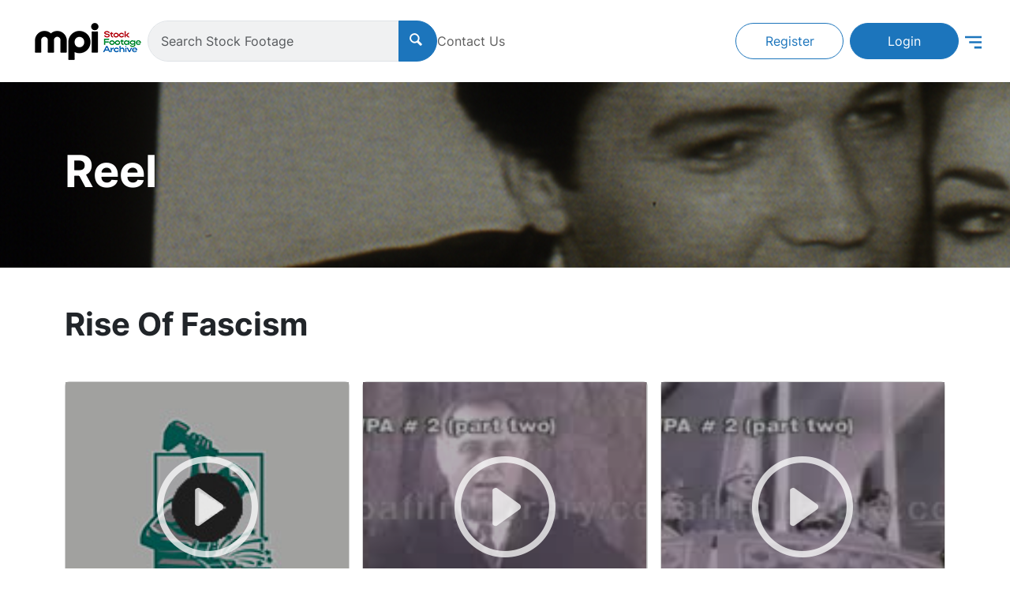

--- FILE ---
content_type: text/html; charset=utf-8
request_url: https://www.wpafilmlibrary.com/videos/66855
body_size: 110757
content:
<!DOCTYPE html>
<html>
  <head>
    <meta charset="utf-8">
    <meta content="width=device-width, initial-scale=1, maximum-scale=1" name="viewport">
    <title>
      MPI Stock Footage Archive
    </title>
    <meta name="description">
    <link rel="icon" type="image/x-icon" href="https://dgz16nfl3d0xa.cloudfront.net/assets/favicon-eff46ffb67978dd9b47db4dce58f556709be4b71516ea5d37a9c08f1c3d24b60.ico" />
    <link rel="icon" type="image/png" href="https://dgz16nfl3d0xa.cloudfront.net/assets/favicon-16x16-e53c5812c3bd857065179a9e278c3ae2d645ad9d05a5d6b57122a4b6615cbf17.png" sizes="16x16" />
    <link rel="icon" type="image/png" href="https://dgz16nfl3d0xa.cloudfront.net/assets/favicon-32x32-eae0d6e3a6431006920b082e214663fa2fdd6523f026a72ef91607e5e259d3a3.png" sizes="32x32" />
    <link rel="apple-touch-icon" type="image/png" href="https://dgz16nfl3d0xa.cloudfront.net/assets/apple-touch-icon-eb9462225805cb03b8eeb2949df918d3a266379a7cb2835e72a8076f17d227e2.png" />
    <link rel="icon" type="image/png" href="https://dgz16nfl3d0xa.cloudfront.net/assets/android-chrome-512x512-9446e4c3d108401857764aff1107c3ad78c1c4fc268b163db34eb98086a3ab32.png" sizes="512x512" />
    <link rel="icon" type="image/png" href="https://dgz16nfl3d0xa.cloudfront.net/assets/android-chrome-192x192-47325c29a3ce0e4dd31a4c456ffbb1c1232ae76df96d3535c4f2f87be762ba35.png" sizes="192x192" />
    <link rel="stylesheet" href="https://dgz16nfl3d0xa.cloudfront.net/assets/application-a97fcca0f1fb55081a458ec2e88a3c6c5b1f49aeefabd540c5feb96da45646b1.css" media="all" />
    <script src="https://dgz16nfl3d0xa.cloudfront.net/assets/application-9f33082eab798dd0c32eb32d0e638296bc34cb6ef5e76d2b7d2d3d3ad0288623.js"></script>
    <meta name="csrf-param" content="authenticity_token" />
<meta name="csrf-token" content="EylLtdRIzEwxYL8GVOzwwEGkRN5DiiePYMJPJmtkUY5k8IpTkzlIco-m9olt-ryJJVbXw_GyTe0MBn_ruZQvww" />
    
  </head>
  <body class="videos show">
    <header>
  <nav class="navbar navbar-expand navbar-light p-2 p-sm-4">
    <div class="container-fluid gap-3">
      <div class="navbar-main d-flex gap-2 gap-sm-4 align-items-center">
        <a href="/">
          <img class="logo" src="https://dgz16nfl3d0xa.cloudfront.net/assets/redesign/sfa_logo-6f7fbbc4b8d8490b8b6de9711de99ae9ce8868363f75f417752384319e5189f6.png" />
</a>
        <form class="search-form d-flex justify-content-center flex-grow-1" action="/clips" accept-charset="UTF-8" method="get">
          <div class="input-group">
            <input type="text" name="keyword" id="keyword" class="form-control" placeholder="Search Stock Footage" />
            <button class="btn btn-primary px-3" type="submit">
              <i class="icon-search"></i>
            </button>
          </div>
</form>
        <div class="d-none d-lg-block">
          <a class="text-decoration-none text-dark-gray body-16px-medium" href="/inquiries/new">Contact Us</a>
        </div>
      </div>

      <div class="d-none d-lg-flex flex-grow-1 justify-content-end">
          <a class="btn btn-outline-primary me-2 btn-auth" role="button" href="/users/sign_up">Register</a>
          <a class="btn btn-primary btn-auth me-2" role="button" href="/users/sign_in">Login</a>
      </div>

      <div class="dropdown position-static">
        <a href="#" data-bs-toggle="dropdown" aria-expanded="false">
          <svg width="21" height="17" viewBox="0 0 21 17" fill="none" xmlns="http://www.w3.org/2000/svg">
            <path d="M0 0.625H21V3.25H0V0.625ZM5.25 7.1875H21V9.8125H5.25V7.1875ZM11.8125 13.75H21V16.375H11.8125V13.75Z" fill="#1C75BC"/>
          </svg>
        </a>
        <div class="dropdown-menu mega-menu dropdown-menu-end">
          <div class="container-fluid">
            <div class="d-flex flex-column flex-sm-row justify-content-between px-3 px-sm-5 py-3">
              <div class="d-flex flex-column flex-lg-row">
                <div class="pb-3 pb-lg-0 px-lg-5">
                  <div class="fw-bold text-primary-blue">Menu</div>
                </div>

                <div class="d-flex flex-column flex-sm-row">
                  <div class="pe-5 pe-lg-0 px-lg-5">
                    <ul class="mega-menu-list">
                      <li><a href="/">Home</a></li>
                      <li><a href="/exhibits">Exhibits</a></li>
                      <li><a href="/about">About Us</a></li>
                    </ul>
                  </div>

                  <div class="px-lg-5">
                    <ul class="mega-menu-list">
                      <li><a href="/faq">FAQ</a></li>
                      <li><a href="/feedback_submissions/new">Submit Feedback</a></li>
                      <li><a href="/research_requests/new">Research Request</a></li>
                    </ul>
                  </div>
                </div>
              </div>

              <div class="d-flex flex-column flex-lg-row">
                  <div class="d-lg-none d-flex flex-row flex-sm-column pt-3 pt-sm-0 gap-3 justify-content-between">
                    <a class="btn btn-outline-primary btn-auth" role="button" href="/users/sign_up">Register</a>
                    <a class="btn btn-primary btn-auth" role="button" href="/users/sign_in">Login</a>
                  </div>
              </div>
            </div>
          </div>
        </div>
      </div>
    </div>
  </nav>
</header>

    
    <div class="d-flex hero-image" style="background-image: linear-gradient(rgba(0, 0, 0, 0.45), rgba(0, 0, 0, 0.45)), url('https://dhxjjjvcqao27.cloudfront.net/Scan-3.jpg');">
  <div class="container">
    <h1 class="display-4 text-white fw-bold">
      Reel
    </h1>
  </div>
</div>


<div class="container py-5">
  <h1 class="fs-1 fw-bold">
    Rise Of Fascism
  </h1>

  <div class="row mt-4 gx-3 gy-4">
    <div class="col-12 col-md-6 col-lg-4"
  data-controller="clip-details edit-clip-notes remove-from-clipbin add-to-clipbin request-screener add-to-submission-batch"
  data-remove-from-clipbin-target="clipCard"
  data-remove-from-clipbin-toast-outlet=".toast-container"
  data-add-to-clipbin-toast-outlet=".toast-container"
  data-request-screener-toast-outlet=".toast-container"
  data-add-to-submission-batch-toast-outlet=".toast-container"
>
  <div class="clip-card card h-100">
      <div class="video-container card-img-top" data-controller="clip-video-player">
          <div class="video-overlay play-button" data-clip-video-player-target="overlay">
            <div class="fs-1" data-action="click->clip-video-player#playVideo">
              <i class="bi bi-play-circle"></i>
            </div>
          </div>

        <video class="h-100 w-100 object-fit-cover bg-black" poster="https://d3l8hq20bs10eo.cloudfront.net/default_thumb.jpg" preload="none" src="https://d28egnea38if9d.cloudfront.net/311792_1_1_wm.mp4?v=1716563135" width="200" data-clip-video-player-target="videoPlayer"></video>
      </div>

    <div class="card-body bg-light-gray p-4">
      <h5 class="card-title truncate" data-clip-details-target="clipTitle">Rise Of Fascism</h5>

      <div class="row gy-3 mt-4">
        <div class="align-items-center clip-details col-6 d-flex" >
  <img src="https://dgz16nfl3d0xa.cloudfront.net/assets/redesign/icons/clip-d77012806e1f0e70901c56f75a6af04b7d7de1e4da2dd6fa575d71266c75b13a.png" />
  <div class="ms-1 text-dark-gray">
    
          Clip: 311792_1_1

  </div>
</div>

        <div class="align-items-center clip-details col-6 d-flex" >
  <img src="https://dgz16nfl3d0xa.cloudfront.net/assets/redesign/icons/year_shot-497de4a0b106798493762f97922166193f5c0f59bb852b43a71104af0d3af7e1.png" />
  <div class="ms-1 text-dark-gray">
    
          Year Shot: 1930
            <span class="d-none" data-clip-details-target="expandedDetails">(Estimated Year)</span>

  </div>
</div>

        <div class="align-items-center clip-details col-6 d-flex" >
  <img src="https://dgz16nfl3d0xa.cloudfront.net/assets/redesign/icons/audio-d69169dc1f48056b9c82220e6fbdb04c7bacb30dce471699c150560f2bd51f04.png" />
  <div class="ms-1 text-dark-gray">
    
          Audio: No

  </div>
</div>

        <div class="align-items-center clip-details col-6 d-flex" >
  <img src="https://dgz16nfl3d0xa.cloudfront.net/assets/redesign/icons/video-0d7cc9c0625e44164000daec8211dd5453ddfc70c09d9bd46181a5aa18e7005b.png" />
  <div class="ms-1 text-dark-gray">
    
          Video: B/W

  </div>
</div>

        <div class="align-items-center clip-details col-6 d-none" data-clip-details-target=expandedDetails>
  <i class="bi bi-cassette"></i>
  <div class="ms-1 text-dark-gray">
    
          Tape Master: 2

  </div>
</div>

        <div class="align-items-center clip-details col-6 d-none" data-clip-details-target=expandedDetails>
  <i class="bi bi-camera-video"></i>
  <div class="ms-1 text-dark-gray">
    
          Original Film: 

  </div>
</div>

        <div class="align-items-center clip-details col-6 d-none" data-clip-details-target=expandedDetails>
  <i class="bi bi-badge-hd"></i>
  <div class="ms-1 text-dark-gray">
    
          HD: N/A

  </div>
</div>

        <div class="align-items-center clip-details col-6 d-none" data-clip-details-target=expandedDetails>
  <i class="bi bi-map"></i>
  <div class="ms-1 text-dark-gray">
    
          Location: United States/Germany/Japan/Italy

  </div>
</div>




        <div class="align-items-center clip-details col-12 d-none" data-clip-details-target=expandedDetails>
  <i class="bi bi-stopwatch"></i>
  <div class="ms-1 text-dark-gray">
    
          Timecode: 01:26:10 - 01:30:13

  </div>
</div>


        <div class="d-flex align-items-center clip-details col-12">
          <i class="bi bi-chevron-down" data-clip-details-target="toggleLinkIcon"></i>
          <a href="#" class="ms-1" data-clip-details-target="toggleLink" data-action="click->clip-details#toggleDetails">
            Expand details
          </a>
        </div>
      </div>

      <hr>

      <div class="row gy-3">
          <div class="align-items-center clip-details col-6 d-flex" >
  <img src="https://dgz16nfl3d0xa.cloudfront.net/assets/redesign/icons/download-db0aa51689a1f275f663451141cf1ad25b7e4e7267176a5d087e1e20f9d6f320.png" />
  <div class="ms-1 text-dark-gray">
    
              <a href="/users/sign_in">Download</a>

  </div>
</div>

        <div class="align-items-center clip-details col-6 d-flex" >
  <img src="https://dgz16nfl3d0xa.cloudfront.net/assets/redesign/icons/reel-8beb10e40d9e3ee18bccc76397c91d988fe0b1dab1c7bc4c112446857fb239e4.png" />
  <div class="ms-1 text-dark-gray">
    
          <a href="/videos/66855">Reel: 6</a>

  </div>
</div>


      </div>

      <p class="card-text mt-5 clip-description truncate" data-clip-details-target="clipDescription">
          Master 2 - Tape 2

Assorted edited sequences of newsreel and military footage giving an overview of circumstances and events contributing to the rise of Fascism in the late 1930s.  Not great but some good shots of political personalities (Hitler, Roosevelt, Chamberlain) and lots of assembled troops and equipment ready for action. At the end - some nice shots of press and newsreel photographers, radio broadcasters.  Good for war coverage, journalism.
      </p>


    </div>
  </div>

  <div class="modal hide fade" data-edit-clip-notes-target="editNotesModal" id="notes-modal">
  <div class="modal-dialog modal-lg">
    <div class="modal-content">
      <div class="modal-header bg-primary-blue text-white" data-bs-theme="dark">
        <h5 class="modal-title">Edit Note</h5>
        <button type="button" class="btn-close" aria-label="Close" data-action="click->edit-clip-notes#closeEditNotesModal"></button>
      </div>

      <div class="modal-body">
        <label class="form-label" for="note-input">Name</label>
        <textarea class="form-control" data-edit-clip-notes-target="editNotesInput" name="note-input" rows="8"></textarea>
      </div>

      <div class="modal-footer">
        <button type="button" class="btn btn-secondary" data-action="click->edit-clip-notes#closeEditNotesModal">Close</button>
        <button type="button" class="btn btn-primary" data-action="click->edit-clip-notes#updateClipNotes" id="notes-modal-save">Save changes</button>
      </div>
    </div>
  </div>
</div>

  <div class="modal hide fade" data-remove-from-clipbin-target="removeFromClipbinModal" id="remove-clip-modal">
  <div class="modal-dialog modal-lg">
    <div class="modal-content">
      <div class="modal-header bg-primary-blue text-white" data-bs-theme="dark">
        <h5 class="modal-title">Remove clip from clipbin?</h5>
        <button type="button" class="btn-close" aria-label="Close" data-action="click->remove-from-clipbin#closeRemoveFromClipbinModal"></button>
      </div>

      <div class="modal-body">
        <span>
          Are you sure you want to remove this clip from the clipbin <span class="fw-bold" data-remove-from-clipbin-target="clipbinTitle"></span>?
        </span>
      </div>

      <div class="modal-footer">
        <button type="button" class="btn btn-secondary" data-action="click->remove-from-clipbin#closeRemoveFromClipbinModal">Close</button>
        <button type="button" class="btn btn-primary" data-action="click->remove-from-clipbin#removeFromClipbin" id="remove-clip-modal-save">Remove Clip</button>
      </div>
    </div>
  </div>
</div>

  <div class="modal hide fade" data-add-to-clipbin-target="addToClipbinModal" id="add-clip-modal">
  <div class="modal-dialog modal-lg">
    <div class="modal-content">
      <div class="modal-header bg-primary-blue text-white" data-bs-theme="dark">
        <h5 class="modal-title">Add Clip to Clip Bin</h5>
        <button type="button" class="btn-close" aria-label="Close" data-action="click->add-to-clipbin#closeAddToClipbinModal"></button>
      </div>

      <div class="modal-body">
        <p class="clip-error" data-add-to-clipbin-target="clipError"></p>

        <div class="title-wrapper fw-bold mb-3" data-add-to-clipbin-target="modalTitleWrapper">
          <span class="clip-number" data-add-to-clipbin-target="modalFullId"></span>
          <span class="ms-2 title" data-add-to-clipbin-target="modalTitle"></span>
        </div>


        <div class="clipbin-select-area" data-add-to-clipbin-target="clipbinSelectArea">
          <label class="form-label" for="clipbin-select">Add To Clip Bin</label>
          <select class="clipbin-select-box clipbin-select form-select" data-add-to-clipbin-target="clipbinSelect" name="clipbin-select"></select>
          <button class="btn btn-secondary mt-2" data-action="click->add-to-clipbin#showCreateClipbinFields">
            New Clip Bin
          </button>
          <div class="clip-notes-area mt-3">
            <label class="form-label" for="notes">Notes</label>
            <textarea class="clip-notes form-control" data-add-to-clipbin-target="clipNotesInput" name="notes" rows="8"></textarea>
          </div>
        </div>

        <div class="clipbin-create-area" data-add-to-clipbin-target="clipbinCreateArea">
          <div class="clipbin-info-area">
            <label class="form-label" for="clipbin-create">Create New Clip Bin</label>
            <input class="form-control" data-add-to-clipbin-target="newClipbinInput" name="clipbin-create">
            <button class="btn btn-danger mt-2" data-action="click->add-to-clipbin#showSelectClipbinFields">
              Cancel
            </button>
            <div class="notes-area mt-3">
              <label class="form-label clipbin-notes-label" for="notes">Note for the Clip Bin</label>
              <textarea class="form-control" data-add-to-clipbin-target="clipbinNotesInput" name="notes" rows="8"></textarea>
            </div>
          </div>
          <div>
            &nbsp;
          </div>
        </div>
      </div>

      <div class="modal-footer">
        <button type="button" class="btn btn-secondary" data-action="click->add-to-clipbin#closeAddToClipbinModal">Close</button>
        <button type="button" class="btn btn-primary" data-action="click->add-to-clipbin#addClipToClipbin" data-add-to-clipbin-target="addToClipbinButton" id="add-clip-modal-save">Add to Clip Bin</button>
      </div>
    </div>
  </div>
</div>

  <div class="modal hide fade" data-request-screener-target="requestScreenerModal" id="request-screener-modal">
  <div class="modal-dialog modal-lg">
    <div class="modal-content">
      <div class="modal-header bg-primary-blue text-white" data-bs-theme="dark">
        <h5 class="modal-title">Request Clip Screener</h5>
        <button type="button" class="btn-close" aria-label="Close" data-action="click->request-screener#closeRequestScreenerModal"></button>
      </div>

      <div class="modal-body">
        <p class="clip-error" data-request-screener-target="error"></p>

        <div class="mb-3">Request a digital copy of this clip to screen.</div>

        <div class="title-wrapper fw-bold mb-3" data-request-screener-target="titleWrapper">
          <span class="clip-number" data-request-screener-target="clipFullId"></span>
          <span class="title ms-2" data-request-screener-target="clipTitle"></span>
        </div>

        <div class="mb-3">
          <label class="form-label" for="request-name">Your Name:</label>
          <input class="form-control" data-request-screener-target="nameInput" name="request-name">
        </div>

        <div>
          <label class="form-label" for="request-email">Email Address:</label>
          <input class="form-control" data-request-screener-target="emailInput" name="request-email">
        </div>
      </div>

      <div class="modal-footer">
        <button class="btn btn-secondary" data-action="click->request-screener#closeRequestScreenerModal">Close</button>
        <button class="btn btn-primary" data-action="click->request-screener#sendRequest" id="request-screener-save">Request Screener</button>
      </div>
    </div>
  </div>
</div>

  <div class="modal hide fade" tabindex="-1" data-add-to-submission-batch-target="addToSubmissionModal" id="add-clip-to-submission-modal">
  <div class="modal-dialog modal-lg">
    <div class="modal-content">
      <div class="modal-header bg-primary-blue text-white" data-bs-theme="dark">
        <h5 class="modal-title">Add Clip to Submission Batch</h5>
        <button type="button" class="btn-close" aria-label="Close" data-action="click->add-to-submission-batch#closeAddToSubmissionModal"></button>
      </div>

      <div class="modal-body">
        <p class="clip-error" data-add-to-submission-batch-target="clipError"></p>

        <div class="title-wrapper fw-bold mb-3" data-add-to-submission-batch-target="clipTitleWrapper">
          <span class="clip-number" data-add-to-submission-batch-target="clipFullId"></span>
          <span class="ms-2 title" data-add-to-submission-batch-target="clipTitle"></span>
        </div>

        <div class="submission-batch-select-area" data-add-to-submission-batch-target="submissionBatchSelectArea">
          <label class="form-label" for="submission-batch-select">Add To Submission Batch</label>
          <select class="submission-batch-select-box submission-batch-select form-select" data-add-to-submission-batch-target="submissionBatchSelect" name="submission-batch-select"></select>
          <button class="btn btn-secondary mt-2" data-action="click->add-to-submission-batch#showCreateSubmissionBatchFields">
            New Submission Batch
          </button>
          <div class="clip-notes-area mt-3">
            <label class="form-label" for="notes">Notes</label>
            <textarea class="clip-notes form-control" data-add-to-submission-batch-target="clipNotesInput" name="notes" rows="8"></textarea>
          </div>
        </div>

        <div class="submission-batch-create-area" data-add-to-submission-batch-target="submissionBatchCreateArea">
          <div class="submission-batch-info-area">
            <label class="form-label" for="submission-batch-create">Create New Submission Batch</label>
            <input class="form-control" data-add-to-submission-batch-target="newSubmissionBatchInput" name="submission-batch-create">
            <button class="btn btn-danger mt-2" data-action="click->add-to-submission-batch#showSelectSubmissionBatchFields">
              Cancel
            </button>
            <div class="notes-area mt-3">
              <label class="form-label" for="notes">Note for the Submission Batch</label>
              <textarea class="form-control" data-add-to-submission-batch-target="submissionBatchNotesInput" name="notes" rows="8"></textarea>
            </div>
          </div>
          <div>
            &nbsp;
          </div>
        </div>
      </div>

      <div class="modal-footer">
        <button type="button" class="btn btn-secondary" data-action="click->add-to-submission-batch#closeAddToSubmissionModal">Close</button>
        <button type="button" class="btn btn-primary" data-action="click->add-to-submission-batch#saveClipSubmissionBatch" data-add-to-submission-batch-target="addToSubmissionBatchButton" id="add-clip-to-submission-modal-save">Add to Submission Batch</button>
      </div>
    </div>
  </div>
</div>

</div>
<div class="col-12 col-md-6 col-lg-4"
  data-controller="clip-details edit-clip-notes remove-from-clipbin add-to-clipbin request-screener add-to-submission-batch"
  data-remove-from-clipbin-target="clipCard"
  data-remove-from-clipbin-toast-outlet=".toast-container"
  data-add-to-clipbin-toast-outlet=".toast-container"
  data-request-screener-toast-outlet=".toast-container"
  data-add-to-submission-batch-toast-outlet=".toast-container"
>
  <div class="clip-card card h-100">
      <div class="video-container card-img-top" data-controller="clip-video-player">
          <div class="video-overlay play-button" data-clip-video-player-target="overlay">
            <div class="fs-1" data-action="click->clip-video-player#playVideo">
              <i class="bi bi-play-circle"></i>
            </div>
          </div>

        <video class="h-100 w-100 object-fit-cover bg-black" poster="https://d3l8hq20bs10eo.cloudfront.net/311792_1_2_thumb.jpg" preload="none" src="https://d28egnea38if9d.cloudfront.net/311792_1_2_wm.mp4?v=1716563135" width="200" data-clip-video-player-target="videoPlayer"></video>
      </div>

    <div class="card-body bg-light-gray p-4">
      <h5 class="card-title truncate" data-clip-details-target="clipTitle">Rise Of Fascism</h5>

      <div class="row gy-3 mt-4">
        <div class="align-items-center clip-details col-6 d-flex" >
  <img src="https://dgz16nfl3d0xa.cloudfront.net/assets/redesign/icons/clip-d77012806e1f0e70901c56f75a6af04b7d7de1e4da2dd6fa575d71266c75b13a.png" />
  <div class="ms-1 text-dark-gray">
    
          Clip: 311792_1_2

  </div>
</div>

        <div class="align-items-center clip-details col-6 d-flex" >
  <img src="https://dgz16nfl3d0xa.cloudfront.net/assets/redesign/icons/year_shot-497de4a0b106798493762f97922166193f5c0f59bb852b43a71104af0d3af7e1.png" />
  <div class="ms-1 text-dark-gray">
    
          Year Shot: 1930
            <span class="d-none" data-clip-details-target="expandedDetails">(Estimated Year)</span>

  </div>
</div>

        <div class="align-items-center clip-details col-6 d-flex" >
  <img src="https://dgz16nfl3d0xa.cloudfront.net/assets/redesign/icons/audio-d69169dc1f48056b9c82220e6fbdb04c7bacb30dce471699c150560f2bd51f04.png" />
  <div class="ms-1 text-dark-gray">
    
          Audio: No

  </div>
</div>

        <div class="align-items-center clip-details col-6 d-flex" >
  <img src="https://dgz16nfl3d0xa.cloudfront.net/assets/redesign/icons/video-0d7cc9c0625e44164000daec8211dd5453ddfc70c09d9bd46181a5aa18e7005b.png" />
  <div class="ms-1 text-dark-gray">
    
          Video: B/W

  </div>
</div>

        <div class="align-items-center clip-details col-6 d-none" data-clip-details-target=expandedDetails>
  <i class="bi bi-cassette"></i>
  <div class="ms-1 text-dark-gray">
    
          Tape Master: 2

  </div>
</div>

        <div class="align-items-center clip-details col-6 d-none" data-clip-details-target=expandedDetails>
  <i class="bi bi-camera-video"></i>
  <div class="ms-1 text-dark-gray">
    
          Original Film: 

  </div>
</div>

        <div class="align-items-center clip-details col-6 d-none" data-clip-details-target=expandedDetails>
  <i class="bi bi-badge-hd"></i>
  <div class="ms-1 text-dark-gray">
    
          HD: N/A

  </div>
</div>

        <div class="align-items-center clip-details col-6 d-none" data-clip-details-target=expandedDetails>
  <i class="bi bi-map"></i>
  <div class="ms-1 text-dark-gray">
    
          Location: United States/Germany/Japan/Italy

  </div>
</div>




        <div class="align-items-center clip-details col-12 d-none" data-clip-details-target=expandedDetails>
  <i class="bi bi-stopwatch"></i>
  <div class="ms-1 text-dark-gray">
    
          Timecode: 01:26:10 - 01:27:05

  </div>
</div>


        <div class="d-flex align-items-center clip-details col-12">
          <i class="bi bi-chevron-down" data-clip-details-target="toggleLinkIcon"></i>
          <a href="#" class="ms-1" data-clip-details-target="toggleLink" data-action="click->clip-details#toggleDetails">
            Expand details
          </a>
        </div>
      </div>

      <hr>

      <div class="row gy-3">
          <div class="align-items-center clip-details col-6 d-flex" >
  <img src="https://dgz16nfl3d0xa.cloudfront.net/assets/redesign/icons/download-db0aa51689a1f275f663451141cf1ad25b7e4e7267176a5d087e1e20f9d6f320.png" />
  <div class="ms-1 text-dark-gray">
    
              <a href="/users/sign_in">Download</a>

  </div>
</div>

        <div class="align-items-center clip-details col-6 d-flex" >
  <img src="https://dgz16nfl3d0xa.cloudfront.net/assets/redesign/icons/reel-8beb10e40d9e3ee18bccc76397c91d988fe0b1dab1c7bc4c112446857fb239e4.png" />
  <div class="ms-1 text-dark-gray">
    
          <a href="/videos/66855">Reel: 6</a>

  </div>
</div>


      </div>

      <p class="card-text mt-5 clip-description truncate" data-clip-details-target="clipDescription">
          President Franklin D. Roosevelt addressing a radio or film audience, sitting at desk.  Cut to WS Adolf Hitler, walking with a few attendants through a crowd of spectators.  Gives the Nazi salute, others salute back.  Little child in the crowd, CU, saluting Hitler.  Laughing faces.  Goose-stepping soldiers with their arms raised stiff in salute walk toward the camera.  Chin straps.  Hitler stands over them, saluting them all back. Cut to FDR meeting with foreign leaders at the White House, with Eleanor and an unidentified admiral. (Japanese?).  More marching soldiers, possibly Japanese, going through formation/marching exercises.  Wave swords. Overhead wide shot, nazis with banners pass thorugh what may be the Brandenburg gate.  Parade led by flag with swastikas.
      </p>


    </div>
  </div>

  <div class="modal hide fade" data-edit-clip-notes-target="editNotesModal" id="notes-modal">
  <div class="modal-dialog modal-lg">
    <div class="modal-content">
      <div class="modal-header bg-primary-blue text-white" data-bs-theme="dark">
        <h5 class="modal-title">Edit Note</h5>
        <button type="button" class="btn-close" aria-label="Close" data-action="click->edit-clip-notes#closeEditNotesModal"></button>
      </div>

      <div class="modal-body">
        <label class="form-label" for="note-input">Name</label>
        <textarea class="form-control" data-edit-clip-notes-target="editNotesInput" name="note-input" rows="8"></textarea>
      </div>

      <div class="modal-footer">
        <button type="button" class="btn btn-secondary" data-action="click->edit-clip-notes#closeEditNotesModal">Close</button>
        <button type="button" class="btn btn-primary" data-action="click->edit-clip-notes#updateClipNotes" id="notes-modal-save">Save changes</button>
      </div>
    </div>
  </div>
</div>

  <div class="modal hide fade" data-remove-from-clipbin-target="removeFromClipbinModal" id="remove-clip-modal">
  <div class="modal-dialog modal-lg">
    <div class="modal-content">
      <div class="modal-header bg-primary-blue text-white" data-bs-theme="dark">
        <h5 class="modal-title">Remove clip from clipbin?</h5>
        <button type="button" class="btn-close" aria-label="Close" data-action="click->remove-from-clipbin#closeRemoveFromClipbinModal"></button>
      </div>

      <div class="modal-body">
        <span>
          Are you sure you want to remove this clip from the clipbin <span class="fw-bold" data-remove-from-clipbin-target="clipbinTitle"></span>?
        </span>
      </div>

      <div class="modal-footer">
        <button type="button" class="btn btn-secondary" data-action="click->remove-from-clipbin#closeRemoveFromClipbinModal">Close</button>
        <button type="button" class="btn btn-primary" data-action="click->remove-from-clipbin#removeFromClipbin" id="remove-clip-modal-save">Remove Clip</button>
      </div>
    </div>
  </div>
</div>

  <div class="modal hide fade" data-add-to-clipbin-target="addToClipbinModal" id="add-clip-modal">
  <div class="modal-dialog modal-lg">
    <div class="modal-content">
      <div class="modal-header bg-primary-blue text-white" data-bs-theme="dark">
        <h5 class="modal-title">Add Clip to Clip Bin</h5>
        <button type="button" class="btn-close" aria-label="Close" data-action="click->add-to-clipbin#closeAddToClipbinModal"></button>
      </div>

      <div class="modal-body">
        <p class="clip-error" data-add-to-clipbin-target="clipError"></p>

        <div class="title-wrapper fw-bold mb-3" data-add-to-clipbin-target="modalTitleWrapper">
          <span class="clip-number" data-add-to-clipbin-target="modalFullId"></span>
          <span class="ms-2 title" data-add-to-clipbin-target="modalTitle"></span>
        </div>


        <div class="clipbin-select-area" data-add-to-clipbin-target="clipbinSelectArea">
          <label class="form-label" for="clipbin-select">Add To Clip Bin</label>
          <select class="clipbin-select-box clipbin-select form-select" data-add-to-clipbin-target="clipbinSelect" name="clipbin-select"></select>
          <button class="btn btn-secondary mt-2" data-action="click->add-to-clipbin#showCreateClipbinFields">
            New Clip Bin
          </button>
          <div class="clip-notes-area mt-3">
            <label class="form-label" for="notes">Notes</label>
            <textarea class="clip-notes form-control" data-add-to-clipbin-target="clipNotesInput" name="notes" rows="8"></textarea>
          </div>
        </div>

        <div class="clipbin-create-area" data-add-to-clipbin-target="clipbinCreateArea">
          <div class="clipbin-info-area">
            <label class="form-label" for="clipbin-create">Create New Clip Bin</label>
            <input class="form-control" data-add-to-clipbin-target="newClipbinInput" name="clipbin-create">
            <button class="btn btn-danger mt-2" data-action="click->add-to-clipbin#showSelectClipbinFields">
              Cancel
            </button>
            <div class="notes-area mt-3">
              <label class="form-label clipbin-notes-label" for="notes">Note for the Clip Bin</label>
              <textarea class="form-control" data-add-to-clipbin-target="clipbinNotesInput" name="notes" rows="8"></textarea>
            </div>
          </div>
          <div>
            &nbsp;
          </div>
        </div>
      </div>

      <div class="modal-footer">
        <button type="button" class="btn btn-secondary" data-action="click->add-to-clipbin#closeAddToClipbinModal">Close</button>
        <button type="button" class="btn btn-primary" data-action="click->add-to-clipbin#addClipToClipbin" data-add-to-clipbin-target="addToClipbinButton" id="add-clip-modal-save">Add to Clip Bin</button>
      </div>
    </div>
  </div>
</div>

  <div class="modal hide fade" data-request-screener-target="requestScreenerModal" id="request-screener-modal">
  <div class="modal-dialog modal-lg">
    <div class="modal-content">
      <div class="modal-header bg-primary-blue text-white" data-bs-theme="dark">
        <h5 class="modal-title">Request Clip Screener</h5>
        <button type="button" class="btn-close" aria-label="Close" data-action="click->request-screener#closeRequestScreenerModal"></button>
      </div>

      <div class="modal-body">
        <p class="clip-error" data-request-screener-target="error"></p>

        <div class="mb-3">Request a digital copy of this clip to screen.</div>

        <div class="title-wrapper fw-bold mb-3" data-request-screener-target="titleWrapper">
          <span class="clip-number" data-request-screener-target="clipFullId"></span>
          <span class="title ms-2" data-request-screener-target="clipTitle"></span>
        </div>

        <div class="mb-3">
          <label class="form-label" for="request-name">Your Name:</label>
          <input class="form-control" data-request-screener-target="nameInput" name="request-name">
        </div>

        <div>
          <label class="form-label" for="request-email">Email Address:</label>
          <input class="form-control" data-request-screener-target="emailInput" name="request-email">
        </div>
      </div>

      <div class="modal-footer">
        <button class="btn btn-secondary" data-action="click->request-screener#closeRequestScreenerModal">Close</button>
        <button class="btn btn-primary" data-action="click->request-screener#sendRequest" id="request-screener-save">Request Screener</button>
      </div>
    </div>
  </div>
</div>

  <div class="modal hide fade" tabindex="-1" data-add-to-submission-batch-target="addToSubmissionModal" id="add-clip-to-submission-modal">
  <div class="modal-dialog modal-lg">
    <div class="modal-content">
      <div class="modal-header bg-primary-blue text-white" data-bs-theme="dark">
        <h5 class="modal-title">Add Clip to Submission Batch</h5>
        <button type="button" class="btn-close" aria-label="Close" data-action="click->add-to-submission-batch#closeAddToSubmissionModal"></button>
      </div>

      <div class="modal-body">
        <p class="clip-error" data-add-to-submission-batch-target="clipError"></p>

        <div class="title-wrapper fw-bold mb-3" data-add-to-submission-batch-target="clipTitleWrapper">
          <span class="clip-number" data-add-to-submission-batch-target="clipFullId"></span>
          <span class="ms-2 title" data-add-to-submission-batch-target="clipTitle"></span>
        </div>

        <div class="submission-batch-select-area" data-add-to-submission-batch-target="submissionBatchSelectArea">
          <label class="form-label" for="submission-batch-select">Add To Submission Batch</label>
          <select class="submission-batch-select-box submission-batch-select form-select" data-add-to-submission-batch-target="submissionBatchSelect" name="submission-batch-select"></select>
          <button class="btn btn-secondary mt-2" data-action="click->add-to-submission-batch#showCreateSubmissionBatchFields">
            New Submission Batch
          </button>
          <div class="clip-notes-area mt-3">
            <label class="form-label" for="notes">Notes</label>
            <textarea class="clip-notes form-control" data-add-to-submission-batch-target="clipNotesInput" name="notes" rows="8"></textarea>
          </div>
        </div>

        <div class="submission-batch-create-area" data-add-to-submission-batch-target="submissionBatchCreateArea">
          <div class="submission-batch-info-area">
            <label class="form-label" for="submission-batch-create">Create New Submission Batch</label>
            <input class="form-control" data-add-to-submission-batch-target="newSubmissionBatchInput" name="submission-batch-create">
            <button class="btn btn-danger mt-2" data-action="click->add-to-submission-batch#showSelectSubmissionBatchFields">
              Cancel
            </button>
            <div class="notes-area mt-3">
              <label class="form-label" for="notes">Note for the Submission Batch</label>
              <textarea class="form-control" data-add-to-submission-batch-target="submissionBatchNotesInput" name="notes" rows="8"></textarea>
            </div>
          </div>
          <div>
            &nbsp;
          </div>
        </div>
      </div>

      <div class="modal-footer">
        <button type="button" class="btn btn-secondary" data-action="click->add-to-submission-batch#closeAddToSubmissionModal">Close</button>
        <button type="button" class="btn btn-primary" data-action="click->add-to-submission-batch#saveClipSubmissionBatch" data-add-to-submission-batch-target="addToSubmissionBatchButton" id="add-clip-to-submission-modal-save">Add to Submission Batch</button>
      </div>
    </div>
  </div>
</div>

</div>
<div class="col-12 col-md-6 col-lg-4"
  data-controller="clip-details edit-clip-notes remove-from-clipbin add-to-clipbin request-screener add-to-submission-batch"
  data-remove-from-clipbin-target="clipCard"
  data-remove-from-clipbin-toast-outlet=".toast-container"
  data-add-to-clipbin-toast-outlet=".toast-container"
  data-request-screener-toast-outlet=".toast-container"
  data-add-to-submission-batch-toast-outlet=".toast-container"
>
  <div class="clip-card card h-100">
      <div class="video-container card-img-top" data-controller="clip-video-player">
          <div class="video-overlay play-button" data-clip-video-player-target="overlay">
            <div class="fs-1" data-action="click->clip-video-player#playVideo">
              <i class="bi bi-play-circle"></i>
            </div>
          </div>

        <video class="h-100 w-100 object-fit-cover bg-black" poster="https://d3l8hq20bs10eo.cloudfront.net/311792_1_3_thumb.jpg" preload="none" src="https://d28egnea38if9d.cloudfront.net/311792_1_3_wm.mp4?v=1716563135" width="200" data-clip-video-player-target="videoPlayer"></video>
      </div>

    <div class="card-body bg-light-gray p-4">
      <h5 class="card-title truncate" data-clip-details-target="clipTitle">Rise Of Fascism</h5>

      <div class="row gy-3 mt-4">
        <div class="align-items-center clip-details col-6 d-flex" >
  <img src="https://dgz16nfl3d0xa.cloudfront.net/assets/redesign/icons/clip-d77012806e1f0e70901c56f75a6af04b7d7de1e4da2dd6fa575d71266c75b13a.png" />
  <div class="ms-1 text-dark-gray">
    
          Clip: 311792_1_3

  </div>
</div>

        <div class="align-items-center clip-details col-6 d-flex" >
  <img src="https://dgz16nfl3d0xa.cloudfront.net/assets/redesign/icons/year_shot-497de4a0b106798493762f97922166193f5c0f59bb852b43a71104af0d3af7e1.png" />
  <div class="ms-1 text-dark-gray">
    
          Year Shot: 1930
            <span class="d-none" data-clip-details-target="expandedDetails">(Estimated Year)</span>

  </div>
</div>

        <div class="align-items-center clip-details col-6 d-flex" >
  <img src="https://dgz16nfl3d0xa.cloudfront.net/assets/redesign/icons/audio-d69169dc1f48056b9c82220e6fbdb04c7bacb30dce471699c150560f2bd51f04.png" />
  <div class="ms-1 text-dark-gray">
    
          Audio: No

  </div>
</div>

        <div class="align-items-center clip-details col-6 d-flex" >
  <img src="https://dgz16nfl3d0xa.cloudfront.net/assets/redesign/icons/video-0d7cc9c0625e44164000daec8211dd5453ddfc70c09d9bd46181a5aa18e7005b.png" />
  <div class="ms-1 text-dark-gray">
    
          Video: B/W

  </div>
</div>

        <div class="align-items-center clip-details col-6 d-none" data-clip-details-target=expandedDetails>
  <i class="bi bi-cassette"></i>
  <div class="ms-1 text-dark-gray">
    
          Tape Master: 2

  </div>
</div>

        <div class="align-items-center clip-details col-6 d-none" data-clip-details-target=expandedDetails>
  <i class="bi bi-camera-video"></i>
  <div class="ms-1 text-dark-gray">
    
          Original Film: 

  </div>
</div>

        <div class="align-items-center clip-details col-6 d-none" data-clip-details-target=expandedDetails>
  <i class="bi bi-badge-hd"></i>
  <div class="ms-1 text-dark-gray">
    
          HD: N/A

  </div>
</div>

        <div class="align-items-center clip-details col-6 d-none" data-clip-details-target=expandedDetails>
  <i class="bi bi-map"></i>
  <div class="ms-1 text-dark-gray">
    
          Location: United States/Germany/Japan/Italy

  </div>
</div>




        <div class="align-items-center clip-details col-12 d-none" data-clip-details-target=expandedDetails>
  <i class="bi bi-stopwatch"></i>
  <div class="ms-1 text-dark-gray">
    
          Timecode: 01:27:05 - 01:28:01

  </div>
</div>


        <div class="d-flex align-items-center clip-details col-12">
          <i class="bi bi-chevron-down" data-clip-details-target="toggleLinkIcon"></i>
          <a href="#" class="ms-1" data-clip-details-target="toggleLink" data-action="click->clip-details#toggleDetails">
            Expand details
          </a>
        </div>
      </div>

      <hr>

      <div class="row gy-3">
          <div class="align-items-center clip-details col-6 d-flex" >
  <img src="https://dgz16nfl3d0xa.cloudfront.net/assets/redesign/icons/download-db0aa51689a1f275f663451141cf1ad25b7e4e7267176a5d087e1e20f9d6f320.png" />
  <div class="ms-1 text-dark-gray">
    
              <a href="/users/sign_in">Download</a>

  </div>
</div>

        <div class="align-items-center clip-details col-6 d-flex" >
  <img src="https://dgz16nfl3d0xa.cloudfront.net/assets/redesign/icons/reel-8beb10e40d9e3ee18bccc76397c91d988fe0b1dab1c7bc4c112446857fb239e4.png" />
  <div class="ms-1 text-dark-gray">
    
          <a href="/videos/66855">Reel: 6</a>

  </div>
</div>


      </div>

      <p class="card-text mt-5 clip-description truncate" data-clip-details-target="clipDescription">
          Starts with Italian Fascist Dictator Benito Mussolini at a balcony podum, saluting.  CUs of goose stepping soldiers, marching in street.  Group of soldiers holding up their knives or bayonets in the air, on display.  Cuts to quick shots of Japanese crowds.  Japanese soldiers appear at random.  Japanese political agitator with megaphone.  Japanese students or youth give fascist salute. WS President Roosevelt (FDR) at a podium delivering a speech, lots of people in chairs behind him.
      </p>


    </div>
  </div>

  <div class="modal hide fade" data-edit-clip-notes-target="editNotesModal" id="notes-modal">
  <div class="modal-dialog modal-lg">
    <div class="modal-content">
      <div class="modal-header bg-primary-blue text-white" data-bs-theme="dark">
        <h5 class="modal-title">Edit Note</h5>
        <button type="button" class="btn-close" aria-label="Close" data-action="click->edit-clip-notes#closeEditNotesModal"></button>
      </div>

      <div class="modal-body">
        <label class="form-label" for="note-input">Name</label>
        <textarea class="form-control" data-edit-clip-notes-target="editNotesInput" name="note-input" rows="8"></textarea>
      </div>

      <div class="modal-footer">
        <button type="button" class="btn btn-secondary" data-action="click->edit-clip-notes#closeEditNotesModal">Close</button>
        <button type="button" class="btn btn-primary" data-action="click->edit-clip-notes#updateClipNotes" id="notes-modal-save">Save changes</button>
      </div>
    </div>
  </div>
</div>

  <div class="modal hide fade" data-remove-from-clipbin-target="removeFromClipbinModal" id="remove-clip-modal">
  <div class="modal-dialog modal-lg">
    <div class="modal-content">
      <div class="modal-header bg-primary-blue text-white" data-bs-theme="dark">
        <h5 class="modal-title">Remove clip from clipbin?</h5>
        <button type="button" class="btn-close" aria-label="Close" data-action="click->remove-from-clipbin#closeRemoveFromClipbinModal"></button>
      </div>

      <div class="modal-body">
        <span>
          Are you sure you want to remove this clip from the clipbin <span class="fw-bold" data-remove-from-clipbin-target="clipbinTitle"></span>?
        </span>
      </div>

      <div class="modal-footer">
        <button type="button" class="btn btn-secondary" data-action="click->remove-from-clipbin#closeRemoveFromClipbinModal">Close</button>
        <button type="button" class="btn btn-primary" data-action="click->remove-from-clipbin#removeFromClipbin" id="remove-clip-modal-save">Remove Clip</button>
      </div>
    </div>
  </div>
</div>

  <div class="modal hide fade" data-add-to-clipbin-target="addToClipbinModal" id="add-clip-modal">
  <div class="modal-dialog modal-lg">
    <div class="modal-content">
      <div class="modal-header bg-primary-blue text-white" data-bs-theme="dark">
        <h5 class="modal-title">Add Clip to Clip Bin</h5>
        <button type="button" class="btn-close" aria-label="Close" data-action="click->add-to-clipbin#closeAddToClipbinModal"></button>
      </div>

      <div class="modal-body">
        <p class="clip-error" data-add-to-clipbin-target="clipError"></p>

        <div class="title-wrapper fw-bold mb-3" data-add-to-clipbin-target="modalTitleWrapper">
          <span class="clip-number" data-add-to-clipbin-target="modalFullId"></span>
          <span class="ms-2 title" data-add-to-clipbin-target="modalTitle"></span>
        </div>


        <div class="clipbin-select-area" data-add-to-clipbin-target="clipbinSelectArea">
          <label class="form-label" for="clipbin-select">Add To Clip Bin</label>
          <select class="clipbin-select-box clipbin-select form-select" data-add-to-clipbin-target="clipbinSelect" name="clipbin-select"></select>
          <button class="btn btn-secondary mt-2" data-action="click->add-to-clipbin#showCreateClipbinFields">
            New Clip Bin
          </button>
          <div class="clip-notes-area mt-3">
            <label class="form-label" for="notes">Notes</label>
            <textarea class="clip-notes form-control" data-add-to-clipbin-target="clipNotesInput" name="notes" rows="8"></textarea>
          </div>
        </div>

        <div class="clipbin-create-area" data-add-to-clipbin-target="clipbinCreateArea">
          <div class="clipbin-info-area">
            <label class="form-label" for="clipbin-create">Create New Clip Bin</label>
            <input class="form-control" data-add-to-clipbin-target="newClipbinInput" name="clipbin-create">
            <button class="btn btn-danger mt-2" data-action="click->add-to-clipbin#showSelectClipbinFields">
              Cancel
            </button>
            <div class="notes-area mt-3">
              <label class="form-label clipbin-notes-label" for="notes">Note for the Clip Bin</label>
              <textarea class="form-control" data-add-to-clipbin-target="clipbinNotesInput" name="notes" rows="8"></textarea>
            </div>
          </div>
          <div>
            &nbsp;
          </div>
        </div>
      </div>

      <div class="modal-footer">
        <button type="button" class="btn btn-secondary" data-action="click->add-to-clipbin#closeAddToClipbinModal">Close</button>
        <button type="button" class="btn btn-primary" data-action="click->add-to-clipbin#addClipToClipbin" data-add-to-clipbin-target="addToClipbinButton" id="add-clip-modal-save">Add to Clip Bin</button>
      </div>
    </div>
  </div>
</div>

  <div class="modal hide fade" data-request-screener-target="requestScreenerModal" id="request-screener-modal">
  <div class="modal-dialog modal-lg">
    <div class="modal-content">
      <div class="modal-header bg-primary-blue text-white" data-bs-theme="dark">
        <h5 class="modal-title">Request Clip Screener</h5>
        <button type="button" class="btn-close" aria-label="Close" data-action="click->request-screener#closeRequestScreenerModal"></button>
      </div>

      <div class="modal-body">
        <p class="clip-error" data-request-screener-target="error"></p>

        <div class="mb-3">Request a digital copy of this clip to screen.</div>

        <div class="title-wrapper fw-bold mb-3" data-request-screener-target="titleWrapper">
          <span class="clip-number" data-request-screener-target="clipFullId"></span>
          <span class="title ms-2" data-request-screener-target="clipTitle"></span>
        </div>

        <div class="mb-3">
          <label class="form-label" for="request-name">Your Name:</label>
          <input class="form-control" data-request-screener-target="nameInput" name="request-name">
        </div>

        <div>
          <label class="form-label" for="request-email">Email Address:</label>
          <input class="form-control" data-request-screener-target="emailInput" name="request-email">
        </div>
      </div>

      <div class="modal-footer">
        <button class="btn btn-secondary" data-action="click->request-screener#closeRequestScreenerModal">Close</button>
        <button class="btn btn-primary" data-action="click->request-screener#sendRequest" id="request-screener-save">Request Screener</button>
      </div>
    </div>
  </div>
</div>

  <div class="modal hide fade" tabindex="-1" data-add-to-submission-batch-target="addToSubmissionModal" id="add-clip-to-submission-modal">
  <div class="modal-dialog modal-lg">
    <div class="modal-content">
      <div class="modal-header bg-primary-blue text-white" data-bs-theme="dark">
        <h5 class="modal-title">Add Clip to Submission Batch</h5>
        <button type="button" class="btn-close" aria-label="Close" data-action="click->add-to-submission-batch#closeAddToSubmissionModal"></button>
      </div>

      <div class="modal-body">
        <p class="clip-error" data-add-to-submission-batch-target="clipError"></p>

        <div class="title-wrapper fw-bold mb-3" data-add-to-submission-batch-target="clipTitleWrapper">
          <span class="clip-number" data-add-to-submission-batch-target="clipFullId"></span>
          <span class="ms-2 title" data-add-to-submission-batch-target="clipTitle"></span>
        </div>

        <div class="submission-batch-select-area" data-add-to-submission-batch-target="submissionBatchSelectArea">
          <label class="form-label" for="submission-batch-select">Add To Submission Batch</label>
          <select class="submission-batch-select-box submission-batch-select form-select" data-add-to-submission-batch-target="submissionBatchSelect" name="submission-batch-select"></select>
          <button class="btn btn-secondary mt-2" data-action="click->add-to-submission-batch#showCreateSubmissionBatchFields">
            New Submission Batch
          </button>
          <div class="clip-notes-area mt-3">
            <label class="form-label" for="notes">Notes</label>
            <textarea class="clip-notes form-control" data-add-to-submission-batch-target="clipNotesInput" name="notes" rows="8"></textarea>
          </div>
        </div>

        <div class="submission-batch-create-area" data-add-to-submission-batch-target="submissionBatchCreateArea">
          <div class="submission-batch-info-area">
            <label class="form-label" for="submission-batch-create">Create New Submission Batch</label>
            <input class="form-control" data-add-to-submission-batch-target="newSubmissionBatchInput" name="submission-batch-create">
            <button class="btn btn-danger mt-2" data-action="click->add-to-submission-batch#showSelectSubmissionBatchFields">
              Cancel
            </button>
            <div class="notes-area mt-3">
              <label class="form-label" for="notes">Note for the Submission Batch</label>
              <textarea class="form-control" data-add-to-submission-batch-target="submissionBatchNotesInput" name="notes" rows="8"></textarea>
            </div>
          </div>
          <div>
            &nbsp;
          </div>
        </div>
      </div>

      <div class="modal-footer">
        <button type="button" class="btn btn-secondary" data-action="click->add-to-submission-batch#closeAddToSubmissionModal">Close</button>
        <button type="button" class="btn btn-primary" data-action="click->add-to-submission-batch#saveClipSubmissionBatch" data-add-to-submission-batch-target="addToSubmissionBatchButton" id="add-clip-to-submission-modal-save">Add to Submission Batch</button>
      </div>
    </div>
  </div>
</div>

</div>
<div class="col-12 col-md-6 col-lg-4"
  data-controller="clip-details edit-clip-notes remove-from-clipbin add-to-clipbin request-screener add-to-submission-batch"
  data-remove-from-clipbin-target="clipCard"
  data-remove-from-clipbin-toast-outlet=".toast-container"
  data-add-to-clipbin-toast-outlet=".toast-container"
  data-request-screener-toast-outlet=".toast-container"
  data-add-to-submission-batch-toast-outlet=".toast-container"
>
  <div class="clip-card card h-100">
      <div class="video-container card-img-top" data-controller="clip-video-player">
          <div class="video-overlay play-button" data-clip-video-player-target="overlay">
            <div class="fs-1" data-action="click->clip-video-player#playVideo">
              <i class="bi bi-play-circle"></i>
            </div>
          </div>

        <video class="h-100 w-100 object-fit-cover bg-black" poster="https://d3l8hq20bs10eo.cloudfront.net/311792_1_4_thumb.jpg" preload="none" src="https://d28egnea38if9d.cloudfront.net/311792_1_4_wm.mp4?v=1716562895" width="200" data-clip-video-player-target="videoPlayer"></video>
      </div>

    <div class="card-body bg-light-gray p-4">
      <h5 class="card-title truncate" data-clip-details-target="clipTitle">Rise Of Fascism</h5>

      <div class="row gy-3 mt-4">
        <div class="align-items-center clip-details col-6 d-flex" >
  <img src="https://dgz16nfl3d0xa.cloudfront.net/assets/redesign/icons/clip-d77012806e1f0e70901c56f75a6af04b7d7de1e4da2dd6fa575d71266c75b13a.png" />
  <div class="ms-1 text-dark-gray">
    
          Clip: 311792_1_4

  </div>
</div>

        <div class="align-items-center clip-details col-6 d-flex" >
  <img src="https://dgz16nfl3d0xa.cloudfront.net/assets/redesign/icons/year_shot-497de4a0b106798493762f97922166193f5c0f59bb852b43a71104af0d3af7e1.png" />
  <div class="ms-1 text-dark-gray">
    
          Year Shot: 1930
            <span class="d-none" data-clip-details-target="expandedDetails">(Estimated Year)</span>

  </div>
</div>

        <div class="align-items-center clip-details col-6 d-flex" >
  <img src="https://dgz16nfl3d0xa.cloudfront.net/assets/redesign/icons/audio-d69169dc1f48056b9c82220e6fbdb04c7bacb30dce471699c150560f2bd51f04.png" />
  <div class="ms-1 text-dark-gray">
    
          Audio: No

  </div>
</div>

        <div class="align-items-center clip-details col-6 d-flex" >
  <img src="https://dgz16nfl3d0xa.cloudfront.net/assets/redesign/icons/video-0d7cc9c0625e44164000daec8211dd5453ddfc70c09d9bd46181a5aa18e7005b.png" />
  <div class="ms-1 text-dark-gray">
    
          Video: B/W

  </div>
</div>

        <div class="align-items-center clip-details col-6 d-none" data-clip-details-target=expandedDetails>
  <i class="bi bi-cassette"></i>
  <div class="ms-1 text-dark-gray">
    
          Tape Master: 2

  </div>
</div>

        <div class="align-items-center clip-details col-6 d-none" data-clip-details-target=expandedDetails>
  <i class="bi bi-camera-video"></i>
  <div class="ms-1 text-dark-gray">
    
          Original Film: 

  </div>
</div>

        <div class="align-items-center clip-details col-6 d-none" data-clip-details-target=expandedDetails>
  <i class="bi bi-badge-hd"></i>
  <div class="ms-1 text-dark-gray">
    
          HD: N/A

  </div>
</div>

        <div class="align-items-center clip-details col-6 d-none" data-clip-details-target=expandedDetails>
  <i class="bi bi-map"></i>
  <div class="ms-1 text-dark-gray">
    
          Location: United States/Germany/Japan/Italy

  </div>
</div>




        <div class="align-items-center clip-details col-12 d-none" data-clip-details-target=expandedDetails>
  <i class="bi bi-stopwatch"></i>
  <div class="ms-1 text-dark-gray">
    
          Timecode: 01:28:01 - 01:28:33

  </div>
</div>


        <div class="d-flex align-items-center clip-details col-12">
          <i class="bi bi-chevron-down" data-clip-details-target="toggleLinkIcon"></i>
          <a href="#" class="ms-1" data-clip-details-target="toggleLink" data-action="click->clip-details#toggleDetails">
            Expand details
          </a>
        </div>
      </div>

      <hr>

      <div class="row gy-3">
          <div class="align-items-center clip-details col-6 d-flex" >
  <img src="https://dgz16nfl3d0xa.cloudfront.net/assets/redesign/icons/download-db0aa51689a1f275f663451141cf1ad25b7e4e7267176a5d087e1e20f9d6f320.png" />
  <div class="ms-1 text-dark-gray">
    
              <a href="/users/sign_in">Download</a>

  </div>
</div>

        <div class="align-items-center clip-details col-6 d-flex" >
  <img src="https://dgz16nfl3d0xa.cloudfront.net/assets/redesign/icons/reel-8beb10e40d9e3ee18bccc76397c91d988fe0b1dab1c7bc4c112446857fb239e4.png" />
  <div class="ms-1 text-dark-gray">
    
          <a href="/videos/66855">Reel: 6</a>

  </div>
</div>


      </div>

      <p class="card-text mt-5 clip-description truncate" data-clip-details-target="clipDescription">
          3 huge gun turrets (16mm guns?)  turn towards camera  - great, intimidating. pointed straight at the camera. Scenes from on deck.  POV from behind guns as they are raised and lowered.   Overhead longshot of fleet in water.  CU talking head.  Nice aerial shot of mountainous terrain, airplane shadow visible.  CU explosions.  Aerials of city with smoke.
      </p>


    </div>
  </div>

  <div class="modal hide fade" data-edit-clip-notes-target="editNotesModal" id="notes-modal">
  <div class="modal-dialog modal-lg">
    <div class="modal-content">
      <div class="modal-header bg-primary-blue text-white" data-bs-theme="dark">
        <h5 class="modal-title">Edit Note</h5>
        <button type="button" class="btn-close" aria-label="Close" data-action="click->edit-clip-notes#closeEditNotesModal"></button>
      </div>

      <div class="modal-body">
        <label class="form-label" for="note-input">Name</label>
        <textarea class="form-control" data-edit-clip-notes-target="editNotesInput" name="note-input" rows="8"></textarea>
      </div>

      <div class="modal-footer">
        <button type="button" class="btn btn-secondary" data-action="click->edit-clip-notes#closeEditNotesModal">Close</button>
        <button type="button" class="btn btn-primary" data-action="click->edit-clip-notes#updateClipNotes" id="notes-modal-save">Save changes</button>
      </div>
    </div>
  </div>
</div>

  <div class="modal hide fade" data-remove-from-clipbin-target="removeFromClipbinModal" id="remove-clip-modal">
  <div class="modal-dialog modal-lg">
    <div class="modal-content">
      <div class="modal-header bg-primary-blue text-white" data-bs-theme="dark">
        <h5 class="modal-title">Remove clip from clipbin?</h5>
        <button type="button" class="btn-close" aria-label="Close" data-action="click->remove-from-clipbin#closeRemoveFromClipbinModal"></button>
      </div>

      <div class="modal-body">
        <span>
          Are you sure you want to remove this clip from the clipbin <span class="fw-bold" data-remove-from-clipbin-target="clipbinTitle"></span>?
        </span>
      </div>

      <div class="modal-footer">
        <button type="button" class="btn btn-secondary" data-action="click->remove-from-clipbin#closeRemoveFromClipbinModal">Close</button>
        <button type="button" class="btn btn-primary" data-action="click->remove-from-clipbin#removeFromClipbin" id="remove-clip-modal-save">Remove Clip</button>
      </div>
    </div>
  </div>
</div>

  <div class="modal hide fade" data-add-to-clipbin-target="addToClipbinModal" id="add-clip-modal">
  <div class="modal-dialog modal-lg">
    <div class="modal-content">
      <div class="modal-header bg-primary-blue text-white" data-bs-theme="dark">
        <h5 class="modal-title">Add Clip to Clip Bin</h5>
        <button type="button" class="btn-close" aria-label="Close" data-action="click->add-to-clipbin#closeAddToClipbinModal"></button>
      </div>

      <div class="modal-body">
        <p class="clip-error" data-add-to-clipbin-target="clipError"></p>

        <div class="title-wrapper fw-bold mb-3" data-add-to-clipbin-target="modalTitleWrapper">
          <span class="clip-number" data-add-to-clipbin-target="modalFullId"></span>
          <span class="ms-2 title" data-add-to-clipbin-target="modalTitle"></span>
        </div>


        <div class="clipbin-select-area" data-add-to-clipbin-target="clipbinSelectArea">
          <label class="form-label" for="clipbin-select">Add To Clip Bin</label>
          <select class="clipbin-select-box clipbin-select form-select" data-add-to-clipbin-target="clipbinSelect" name="clipbin-select"></select>
          <button class="btn btn-secondary mt-2" data-action="click->add-to-clipbin#showCreateClipbinFields">
            New Clip Bin
          </button>
          <div class="clip-notes-area mt-3">
            <label class="form-label" for="notes">Notes</label>
            <textarea class="clip-notes form-control" data-add-to-clipbin-target="clipNotesInput" name="notes" rows="8"></textarea>
          </div>
        </div>

        <div class="clipbin-create-area" data-add-to-clipbin-target="clipbinCreateArea">
          <div class="clipbin-info-area">
            <label class="form-label" for="clipbin-create">Create New Clip Bin</label>
            <input class="form-control" data-add-to-clipbin-target="newClipbinInput" name="clipbin-create">
            <button class="btn btn-danger mt-2" data-action="click->add-to-clipbin#showSelectClipbinFields">
              Cancel
            </button>
            <div class="notes-area mt-3">
              <label class="form-label clipbin-notes-label" for="notes">Note for the Clip Bin</label>
              <textarea class="form-control" data-add-to-clipbin-target="clipbinNotesInput" name="notes" rows="8"></textarea>
            </div>
          </div>
          <div>
            &nbsp;
          </div>
        </div>
      </div>

      <div class="modal-footer">
        <button type="button" class="btn btn-secondary" data-action="click->add-to-clipbin#closeAddToClipbinModal">Close</button>
        <button type="button" class="btn btn-primary" data-action="click->add-to-clipbin#addClipToClipbin" data-add-to-clipbin-target="addToClipbinButton" id="add-clip-modal-save">Add to Clip Bin</button>
      </div>
    </div>
  </div>
</div>

  <div class="modal hide fade" data-request-screener-target="requestScreenerModal" id="request-screener-modal">
  <div class="modal-dialog modal-lg">
    <div class="modal-content">
      <div class="modal-header bg-primary-blue text-white" data-bs-theme="dark">
        <h5 class="modal-title">Request Clip Screener</h5>
        <button type="button" class="btn-close" aria-label="Close" data-action="click->request-screener#closeRequestScreenerModal"></button>
      </div>

      <div class="modal-body">
        <p class="clip-error" data-request-screener-target="error"></p>

        <div class="mb-3">Request a digital copy of this clip to screen.</div>

        <div class="title-wrapper fw-bold mb-3" data-request-screener-target="titleWrapper">
          <span class="clip-number" data-request-screener-target="clipFullId"></span>
          <span class="title ms-2" data-request-screener-target="clipTitle"></span>
        </div>

        <div class="mb-3">
          <label class="form-label" for="request-name">Your Name:</label>
          <input class="form-control" data-request-screener-target="nameInput" name="request-name">
        </div>

        <div>
          <label class="form-label" for="request-email">Email Address:</label>
          <input class="form-control" data-request-screener-target="emailInput" name="request-email">
        </div>
      </div>

      <div class="modal-footer">
        <button class="btn btn-secondary" data-action="click->request-screener#closeRequestScreenerModal">Close</button>
        <button class="btn btn-primary" data-action="click->request-screener#sendRequest" id="request-screener-save">Request Screener</button>
      </div>
    </div>
  </div>
</div>

  <div class="modal hide fade" tabindex="-1" data-add-to-submission-batch-target="addToSubmissionModal" id="add-clip-to-submission-modal">
  <div class="modal-dialog modal-lg">
    <div class="modal-content">
      <div class="modal-header bg-primary-blue text-white" data-bs-theme="dark">
        <h5 class="modal-title">Add Clip to Submission Batch</h5>
        <button type="button" class="btn-close" aria-label="Close" data-action="click->add-to-submission-batch#closeAddToSubmissionModal"></button>
      </div>

      <div class="modal-body">
        <p class="clip-error" data-add-to-submission-batch-target="clipError"></p>

        <div class="title-wrapper fw-bold mb-3" data-add-to-submission-batch-target="clipTitleWrapper">
          <span class="clip-number" data-add-to-submission-batch-target="clipFullId"></span>
          <span class="ms-2 title" data-add-to-submission-batch-target="clipTitle"></span>
        </div>

        <div class="submission-batch-select-area" data-add-to-submission-batch-target="submissionBatchSelectArea">
          <label class="form-label" for="submission-batch-select">Add To Submission Batch</label>
          <select class="submission-batch-select-box submission-batch-select form-select" data-add-to-submission-batch-target="submissionBatchSelect" name="submission-batch-select"></select>
          <button class="btn btn-secondary mt-2" data-action="click->add-to-submission-batch#showCreateSubmissionBatchFields">
            New Submission Batch
          </button>
          <div class="clip-notes-area mt-3">
            <label class="form-label" for="notes">Notes</label>
            <textarea class="clip-notes form-control" data-add-to-submission-batch-target="clipNotesInput" name="notes" rows="8"></textarea>
          </div>
        </div>

        <div class="submission-batch-create-area" data-add-to-submission-batch-target="submissionBatchCreateArea">
          <div class="submission-batch-info-area">
            <label class="form-label" for="submission-batch-create">Create New Submission Batch</label>
            <input class="form-control" data-add-to-submission-batch-target="newSubmissionBatchInput" name="submission-batch-create">
            <button class="btn btn-danger mt-2" data-action="click->add-to-submission-batch#showSelectSubmissionBatchFields">
              Cancel
            </button>
            <div class="notes-area mt-3">
              <label class="form-label" for="notes">Note for the Submission Batch</label>
              <textarea class="form-control" data-add-to-submission-batch-target="submissionBatchNotesInput" name="notes" rows="8"></textarea>
            </div>
          </div>
          <div>
            &nbsp;
          </div>
        </div>
      </div>

      <div class="modal-footer">
        <button type="button" class="btn btn-secondary" data-action="click->add-to-submission-batch#closeAddToSubmissionModal">Close</button>
        <button type="button" class="btn btn-primary" data-action="click->add-to-submission-batch#saveClipSubmissionBatch" data-add-to-submission-batch-target="addToSubmissionBatchButton" id="add-clip-to-submission-modal-save">Add to Submission Batch</button>
      </div>
    </div>
  </div>
</div>

</div>
<div class="col-12 col-md-6 col-lg-4"
  data-controller="clip-details edit-clip-notes remove-from-clipbin add-to-clipbin request-screener add-to-submission-batch"
  data-remove-from-clipbin-target="clipCard"
  data-remove-from-clipbin-toast-outlet=".toast-container"
  data-add-to-clipbin-toast-outlet=".toast-container"
  data-request-screener-toast-outlet=".toast-container"
  data-add-to-submission-batch-toast-outlet=".toast-container"
>
  <div class="clip-card card h-100">
      <div class="video-container card-img-top" data-controller="clip-video-player">
          <div class="video-overlay play-button" data-clip-video-player-target="overlay">
            <div class="fs-1" data-action="click->clip-video-player#playVideo">
              <i class="bi bi-play-circle"></i>
            </div>
          </div>

        <video class="h-100 w-100 object-fit-cover bg-black" poster="https://d3l8hq20bs10eo.cloudfront.net/311792_1_5_thumb.jpg" preload="none" src="https://d28egnea38if9d.cloudfront.net/311792_1_5_wm.mp4?v=1716563135" width="200" data-clip-video-player-target="videoPlayer"></video>
      </div>

    <div class="card-body bg-light-gray p-4">
      <h5 class="card-title truncate" data-clip-details-target="clipTitle">Rise Of Fascism</h5>

      <div class="row gy-3 mt-4">
        <div class="align-items-center clip-details col-6 d-flex" >
  <img src="https://dgz16nfl3d0xa.cloudfront.net/assets/redesign/icons/clip-d77012806e1f0e70901c56f75a6af04b7d7de1e4da2dd6fa575d71266c75b13a.png" />
  <div class="ms-1 text-dark-gray">
    
          Clip: 311792_1_5

  </div>
</div>

        <div class="align-items-center clip-details col-6 d-flex" >
  <img src="https://dgz16nfl3d0xa.cloudfront.net/assets/redesign/icons/year_shot-497de4a0b106798493762f97922166193f5c0f59bb852b43a71104af0d3af7e1.png" />
  <div class="ms-1 text-dark-gray">
    
          Year Shot: 1930
            <span class="d-none" data-clip-details-target="expandedDetails">(Estimated Year)</span>

  </div>
</div>

        <div class="align-items-center clip-details col-6 d-flex" >
  <img src="https://dgz16nfl3d0xa.cloudfront.net/assets/redesign/icons/audio-d69169dc1f48056b9c82220e6fbdb04c7bacb30dce471699c150560f2bd51f04.png" />
  <div class="ms-1 text-dark-gray">
    
          Audio: No

  </div>
</div>

        <div class="align-items-center clip-details col-6 d-flex" >
  <img src="https://dgz16nfl3d0xa.cloudfront.net/assets/redesign/icons/video-0d7cc9c0625e44164000daec8211dd5453ddfc70c09d9bd46181a5aa18e7005b.png" />
  <div class="ms-1 text-dark-gray">
    
          Video: B/W

  </div>
</div>

        <div class="align-items-center clip-details col-6 d-none" data-clip-details-target=expandedDetails>
  <i class="bi bi-cassette"></i>
  <div class="ms-1 text-dark-gray">
    
          Tape Master: 2

  </div>
</div>

        <div class="align-items-center clip-details col-6 d-none" data-clip-details-target=expandedDetails>
  <i class="bi bi-camera-video"></i>
  <div class="ms-1 text-dark-gray">
    
          Original Film: 

  </div>
</div>

        <div class="align-items-center clip-details col-6 d-none" data-clip-details-target=expandedDetails>
  <i class="bi bi-badge-hd"></i>
  <div class="ms-1 text-dark-gray">
    
          HD: N/A

  </div>
</div>

        <div class="align-items-center clip-details col-6 d-none" data-clip-details-target=expandedDetails>
  <i class="bi bi-map"></i>
  <div class="ms-1 text-dark-gray">
    
          Location: United States/Germany/Japan/Italy

  </div>
</div>




        <div class="align-items-center clip-details col-12 d-none" data-clip-details-target=expandedDetails>
  <i class="bi bi-stopwatch"></i>
  <div class="ms-1 text-dark-gray">
    
          Timecode: 01:28:33 - 01:29:47

  </div>
</div>


        <div class="d-flex align-items-center clip-details col-12">
          <i class="bi bi-chevron-down" data-clip-details-target="toggleLinkIcon"></i>
          <a href="#" class="ms-1" data-clip-details-target="toggleLink" data-action="click->clip-details#toggleDetails">
            Expand details
          </a>
        </div>
      </div>

      <hr>

      <div class="row gy-3">
          <div class="align-items-center clip-details col-6 d-flex" >
  <img src="https://dgz16nfl3d0xa.cloudfront.net/assets/redesign/icons/download-db0aa51689a1f275f663451141cf1ad25b7e4e7267176a5d087e1e20f9d6f320.png" />
  <div class="ms-1 text-dark-gray">
    
              <a href="/users/sign_in">Download</a>

  </div>
</div>

        <div class="align-items-center clip-details col-6 d-flex" >
  <img src="https://dgz16nfl3d0xa.cloudfront.net/assets/redesign/icons/reel-8beb10e40d9e3ee18bccc76397c91d988fe0b1dab1c7bc4c112446857fb239e4.png" />
  <div class="ms-1 text-dark-gray">
    
          <a href="/videos/66855">Reel: 6</a>

  </div>
</div>


      </div>

      <p class="card-text mt-5 clip-description truncate" data-clip-details-target="clipDescription">
          Talking head shot of Japanese woman.  Shots of Japanese pushing rickshaws, evacuation (?)  Full uniformed Japanese soldiers marching with  Japanese flag.  Woman again More military parades,  &quot;Italian soldiers?) inspection of the troops.  Czechoslovakia crisis 1938. Adolph Hitler  walking slowly up the stairs of a government building (good shot of him with prominent swastika arm band).   Men in war room signing documents. Nice small prop plane lands, comes toward camera.  Neville Chamberlain comes out of plane.  Car drives through crowd, which waves fervently.  WS Hitler delivering a speech, large wreath enclosed swastika behind him.  Lots of other party members look on.
      </p>


    </div>
  </div>

  <div class="modal hide fade" data-edit-clip-notes-target="editNotesModal" id="notes-modal">
  <div class="modal-dialog modal-lg">
    <div class="modal-content">
      <div class="modal-header bg-primary-blue text-white" data-bs-theme="dark">
        <h5 class="modal-title">Edit Note</h5>
        <button type="button" class="btn-close" aria-label="Close" data-action="click->edit-clip-notes#closeEditNotesModal"></button>
      </div>

      <div class="modal-body">
        <label class="form-label" for="note-input">Name</label>
        <textarea class="form-control" data-edit-clip-notes-target="editNotesInput" name="note-input" rows="8"></textarea>
      </div>

      <div class="modal-footer">
        <button type="button" class="btn btn-secondary" data-action="click->edit-clip-notes#closeEditNotesModal">Close</button>
        <button type="button" class="btn btn-primary" data-action="click->edit-clip-notes#updateClipNotes" id="notes-modal-save">Save changes</button>
      </div>
    </div>
  </div>
</div>

  <div class="modal hide fade" data-remove-from-clipbin-target="removeFromClipbinModal" id="remove-clip-modal">
  <div class="modal-dialog modal-lg">
    <div class="modal-content">
      <div class="modal-header bg-primary-blue text-white" data-bs-theme="dark">
        <h5 class="modal-title">Remove clip from clipbin?</h5>
        <button type="button" class="btn-close" aria-label="Close" data-action="click->remove-from-clipbin#closeRemoveFromClipbinModal"></button>
      </div>

      <div class="modal-body">
        <span>
          Are you sure you want to remove this clip from the clipbin <span class="fw-bold" data-remove-from-clipbin-target="clipbinTitle"></span>?
        </span>
      </div>

      <div class="modal-footer">
        <button type="button" class="btn btn-secondary" data-action="click->remove-from-clipbin#closeRemoveFromClipbinModal">Close</button>
        <button type="button" class="btn btn-primary" data-action="click->remove-from-clipbin#removeFromClipbin" id="remove-clip-modal-save">Remove Clip</button>
      </div>
    </div>
  </div>
</div>

  <div class="modal hide fade" data-add-to-clipbin-target="addToClipbinModal" id="add-clip-modal">
  <div class="modal-dialog modal-lg">
    <div class="modal-content">
      <div class="modal-header bg-primary-blue text-white" data-bs-theme="dark">
        <h5 class="modal-title">Add Clip to Clip Bin</h5>
        <button type="button" class="btn-close" aria-label="Close" data-action="click->add-to-clipbin#closeAddToClipbinModal"></button>
      </div>

      <div class="modal-body">
        <p class="clip-error" data-add-to-clipbin-target="clipError"></p>

        <div class="title-wrapper fw-bold mb-3" data-add-to-clipbin-target="modalTitleWrapper">
          <span class="clip-number" data-add-to-clipbin-target="modalFullId"></span>
          <span class="ms-2 title" data-add-to-clipbin-target="modalTitle"></span>
        </div>


        <div class="clipbin-select-area" data-add-to-clipbin-target="clipbinSelectArea">
          <label class="form-label" for="clipbin-select">Add To Clip Bin</label>
          <select class="clipbin-select-box clipbin-select form-select" data-add-to-clipbin-target="clipbinSelect" name="clipbin-select"></select>
          <button class="btn btn-secondary mt-2" data-action="click->add-to-clipbin#showCreateClipbinFields">
            New Clip Bin
          </button>
          <div class="clip-notes-area mt-3">
            <label class="form-label" for="notes">Notes</label>
            <textarea class="clip-notes form-control" data-add-to-clipbin-target="clipNotesInput" name="notes" rows="8"></textarea>
          </div>
        </div>

        <div class="clipbin-create-area" data-add-to-clipbin-target="clipbinCreateArea">
          <div class="clipbin-info-area">
            <label class="form-label" for="clipbin-create">Create New Clip Bin</label>
            <input class="form-control" data-add-to-clipbin-target="newClipbinInput" name="clipbin-create">
            <button class="btn btn-danger mt-2" data-action="click->add-to-clipbin#showSelectClipbinFields">
              Cancel
            </button>
            <div class="notes-area mt-3">
              <label class="form-label clipbin-notes-label" for="notes">Note for the Clip Bin</label>
              <textarea class="form-control" data-add-to-clipbin-target="clipbinNotesInput" name="notes" rows="8"></textarea>
            </div>
          </div>
          <div>
            &nbsp;
          </div>
        </div>
      </div>

      <div class="modal-footer">
        <button type="button" class="btn btn-secondary" data-action="click->add-to-clipbin#closeAddToClipbinModal">Close</button>
        <button type="button" class="btn btn-primary" data-action="click->add-to-clipbin#addClipToClipbin" data-add-to-clipbin-target="addToClipbinButton" id="add-clip-modal-save">Add to Clip Bin</button>
      </div>
    </div>
  </div>
</div>

  <div class="modal hide fade" data-request-screener-target="requestScreenerModal" id="request-screener-modal">
  <div class="modal-dialog modal-lg">
    <div class="modal-content">
      <div class="modal-header bg-primary-blue text-white" data-bs-theme="dark">
        <h5 class="modal-title">Request Clip Screener</h5>
        <button type="button" class="btn-close" aria-label="Close" data-action="click->request-screener#closeRequestScreenerModal"></button>
      </div>

      <div class="modal-body">
        <p class="clip-error" data-request-screener-target="error"></p>

        <div class="mb-3">Request a digital copy of this clip to screen.</div>

        <div class="title-wrapper fw-bold mb-3" data-request-screener-target="titleWrapper">
          <span class="clip-number" data-request-screener-target="clipFullId"></span>
          <span class="title ms-2" data-request-screener-target="clipTitle"></span>
        </div>

        <div class="mb-3">
          <label class="form-label" for="request-name">Your Name:</label>
          <input class="form-control" data-request-screener-target="nameInput" name="request-name">
        </div>

        <div>
          <label class="form-label" for="request-email">Email Address:</label>
          <input class="form-control" data-request-screener-target="emailInput" name="request-email">
        </div>
      </div>

      <div class="modal-footer">
        <button class="btn btn-secondary" data-action="click->request-screener#closeRequestScreenerModal">Close</button>
        <button class="btn btn-primary" data-action="click->request-screener#sendRequest" id="request-screener-save">Request Screener</button>
      </div>
    </div>
  </div>
</div>

  <div class="modal hide fade" tabindex="-1" data-add-to-submission-batch-target="addToSubmissionModal" id="add-clip-to-submission-modal">
  <div class="modal-dialog modal-lg">
    <div class="modal-content">
      <div class="modal-header bg-primary-blue text-white" data-bs-theme="dark">
        <h5 class="modal-title">Add Clip to Submission Batch</h5>
        <button type="button" class="btn-close" aria-label="Close" data-action="click->add-to-submission-batch#closeAddToSubmissionModal"></button>
      </div>

      <div class="modal-body">
        <p class="clip-error" data-add-to-submission-batch-target="clipError"></p>

        <div class="title-wrapper fw-bold mb-3" data-add-to-submission-batch-target="clipTitleWrapper">
          <span class="clip-number" data-add-to-submission-batch-target="clipFullId"></span>
          <span class="ms-2 title" data-add-to-submission-batch-target="clipTitle"></span>
        </div>

        <div class="submission-batch-select-area" data-add-to-submission-batch-target="submissionBatchSelectArea">
          <label class="form-label" for="submission-batch-select">Add To Submission Batch</label>
          <select class="submission-batch-select-box submission-batch-select form-select" data-add-to-submission-batch-target="submissionBatchSelect" name="submission-batch-select"></select>
          <button class="btn btn-secondary mt-2" data-action="click->add-to-submission-batch#showCreateSubmissionBatchFields">
            New Submission Batch
          </button>
          <div class="clip-notes-area mt-3">
            <label class="form-label" for="notes">Notes</label>
            <textarea class="clip-notes form-control" data-add-to-submission-batch-target="clipNotesInput" name="notes" rows="8"></textarea>
          </div>
        </div>

        <div class="submission-batch-create-area" data-add-to-submission-batch-target="submissionBatchCreateArea">
          <div class="submission-batch-info-area">
            <label class="form-label" for="submission-batch-create">Create New Submission Batch</label>
            <input class="form-control" data-add-to-submission-batch-target="newSubmissionBatchInput" name="submission-batch-create">
            <button class="btn btn-danger mt-2" data-action="click->add-to-submission-batch#showSelectSubmissionBatchFields">
              Cancel
            </button>
            <div class="notes-area mt-3">
              <label class="form-label" for="notes">Note for the Submission Batch</label>
              <textarea class="form-control" data-add-to-submission-batch-target="submissionBatchNotesInput" name="notes" rows="8"></textarea>
            </div>
          </div>
          <div>
            &nbsp;
          </div>
        </div>
      </div>

      <div class="modal-footer">
        <button type="button" class="btn btn-secondary" data-action="click->add-to-submission-batch#closeAddToSubmissionModal">Close</button>
        <button type="button" class="btn btn-primary" data-action="click->add-to-submission-batch#saveClipSubmissionBatch" data-add-to-submission-batch-target="addToSubmissionBatchButton" id="add-clip-to-submission-modal-save">Add to Submission Batch</button>
      </div>
    </div>
  </div>
</div>

</div>
<div class="col-12 col-md-6 col-lg-4"
  data-controller="clip-details edit-clip-notes remove-from-clipbin add-to-clipbin request-screener add-to-submission-batch"
  data-remove-from-clipbin-target="clipCard"
  data-remove-from-clipbin-toast-outlet=".toast-container"
  data-add-to-clipbin-toast-outlet=".toast-container"
  data-request-screener-toast-outlet=".toast-container"
  data-add-to-submission-batch-toast-outlet=".toast-container"
>
  <div class="clip-card card h-100">
      <div class="video-container card-img-top" data-controller="clip-video-player">
          <div class="video-overlay play-button" data-clip-video-player-target="overlay">
            <div class="fs-1" data-action="click->clip-video-player#playVideo">
              <i class="bi bi-play-circle"></i>
            </div>
          </div>

        <video class="h-100 w-100 object-fit-cover bg-black" poster="https://d3l8hq20bs10eo.cloudfront.net/311792_1_6_thumb.jpg" preload="none" src="https://d28egnea38if9d.cloudfront.net/311792_1_6_wm.mp4?v=1716562895" width="200" data-clip-video-player-target="videoPlayer"></video>
      </div>

    <div class="card-body bg-light-gray p-4">
      <h5 class="card-title truncate" data-clip-details-target="clipTitle">Rise Of Fascism</h5>

      <div class="row gy-3 mt-4">
        <div class="align-items-center clip-details col-6 d-flex" >
  <img src="https://dgz16nfl3d0xa.cloudfront.net/assets/redesign/icons/clip-d77012806e1f0e70901c56f75a6af04b7d7de1e4da2dd6fa575d71266c75b13a.png" />
  <div class="ms-1 text-dark-gray">
    
          Clip: 311792_1_6

  </div>
</div>

        <div class="align-items-center clip-details col-6 d-flex" >
  <img src="https://dgz16nfl3d0xa.cloudfront.net/assets/redesign/icons/year_shot-497de4a0b106798493762f97922166193f5c0f59bb852b43a71104af0d3af7e1.png" />
  <div class="ms-1 text-dark-gray">
    
          Year Shot: 1930
            <span class="d-none" data-clip-details-target="expandedDetails">(Estimated Year)</span>

  </div>
</div>

        <div class="align-items-center clip-details col-6 d-flex" >
  <img src="https://dgz16nfl3d0xa.cloudfront.net/assets/redesign/icons/audio-d69169dc1f48056b9c82220e6fbdb04c7bacb30dce471699c150560f2bd51f04.png" />
  <div class="ms-1 text-dark-gray">
    
          Audio: No

  </div>
</div>

        <div class="align-items-center clip-details col-6 d-flex" >
  <img src="https://dgz16nfl3d0xa.cloudfront.net/assets/redesign/icons/video-0d7cc9c0625e44164000daec8211dd5453ddfc70c09d9bd46181a5aa18e7005b.png" />
  <div class="ms-1 text-dark-gray">
    
          Video: B/W

  </div>
</div>

        <div class="align-items-center clip-details col-6 d-none" data-clip-details-target=expandedDetails>
  <i class="bi bi-cassette"></i>
  <div class="ms-1 text-dark-gray">
    
          Tape Master: 2

  </div>
</div>

        <div class="align-items-center clip-details col-6 d-none" data-clip-details-target=expandedDetails>
  <i class="bi bi-camera-video"></i>
  <div class="ms-1 text-dark-gray">
    
          Original Film: 

  </div>
</div>

        <div class="align-items-center clip-details col-6 d-none" data-clip-details-target=expandedDetails>
  <i class="bi bi-badge-hd"></i>
  <div class="ms-1 text-dark-gray">
    
          HD: N/A

  </div>
</div>

        <div class="align-items-center clip-details col-6 d-none" data-clip-details-target=expandedDetails>
  <i class="bi bi-map"></i>
  <div class="ms-1 text-dark-gray">
    
          Location: United States/Germany/Japan/Italy

  </div>
</div>




        <div class="align-items-center clip-details col-12 d-none" data-clip-details-target=expandedDetails>
  <i class="bi bi-stopwatch"></i>
  <div class="ms-1 text-dark-gray">
    
          Timecode: 01:29:47 - 01:30:13

  </div>
</div>


        <div class="d-flex align-items-center clip-details col-12">
          <i class="bi bi-chevron-down" data-clip-details-target="toggleLinkIcon"></i>
          <a href="#" class="ms-1" data-clip-details-target="toggleLink" data-action="click->clip-details#toggleDetails">
            Expand details
          </a>
        </div>
      </div>

      <hr>

      <div class="row gy-3">
          <div class="align-items-center clip-details col-6 d-flex" >
  <img src="https://dgz16nfl3d0xa.cloudfront.net/assets/redesign/icons/download-db0aa51689a1f275f663451141cf1ad25b7e4e7267176a5d087e1e20f9d6f320.png" />
  <div class="ms-1 text-dark-gray">
    
              <a href="/users/sign_in">Download</a>

  </div>
</div>

        <div class="align-items-center clip-details col-6 d-flex" >
  <img src="https://dgz16nfl3d0xa.cloudfront.net/assets/redesign/icons/reel-8beb10e40d9e3ee18bccc76397c91d988fe0b1dab1c7bc4c112446857fb239e4.png" />
  <div class="ms-1 text-dark-gray">
    
          <a href="/videos/66855">Reel: 6</a>

  </div>
</div>


      </div>

      <p class="card-text mt-5 clip-description truncate" data-clip-details-target="clipDescription">
          Quickly cut together shots of war machine - hundreds of planes lfying in formation, tanks rolling, soldiers marching, soldier with flame thrower in combat, large guns - everything. Cannon wheeled directly into frame pointing at camera.  Shot of press photographers - cameras lined up facing camera.  Radio reporter in NBC booth, row of microphones one has CBS logo. .Broadcaster with headphone.  CU FDR speaking directly into camera.
      </p>


    </div>
  </div>

  <div class="modal hide fade" data-edit-clip-notes-target="editNotesModal" id="notes-modal">
  <div class="modal-dialog modal-lg">
    <div class="modal-content">
      <div class="modal-header bg-primary-blue text-white" data-bs-theme="dark">
        <h5 class="modal-title">Edit Note</h5>
        <button type="button" class="btn-close" aria-label="Close" data-action="click->edit-clip-notes#closeEditNotesModal"></button>
      </div>

      <div class="modal-body">
        <label class="form-label" for="note-input">Name</label>
        <textarea class="form-control" data-edit-clip-notes-target="editNotesInput" name="note-input" rows="8"></textarea>
      </div>

      <div class="modal-footer">
        <button type="button" class="btn btn-secondary" data-action="click->edit-clip-notes#closeEditNotesModal">Close</button>
        <button type="button" class="btn btn-primary" data-action="click->edit-clip-notes#updateClipNotes" id="notes-modal-save">Save changes</button>
      </div>
    </div>
  </div>
</div>

  <div class="modal hide fade" data-remove-from-clipbin-target="removeFromClipbinModal" id="remove-clip-modal">
  <div class="modal-dialog modal-lg">
    <div class="modal-content">
      <div class="modal-header bg-primary-blue text-white" data-bs-theme="dark">
        <h5 class="modal-title">Remove clip from clipbin?</h5>
        <button type="button" class="btn-close" aria-label="Close" data-action="click->remove-from-clipbin#closeRemoveFromClipbinModal"></button>
      </div>

      <div class="modal-body">
        <span>
          Are you sure you want to remove this clip from the clipbin <span class="fw-bold" data-remove-from-clipbin-target="clipbinTitle"></span>?
        </span>
      </div>

      <div class="modal-footer">
        <button type="button" class="btn btn-secondary" data-action="click->remove-from-clipbin#closeRemoveFromClipbinModal">Close</button>
        <button type="button" class="btn btn-primary" data-action="click->remove-from-clipbin#removeFromClipbin" id="remove-clip-modal-save">Remove Clip</button>
      </div>
    </div>
  </div>
</div>

  <div class="modal hide fade" data-add-to-clipbin-target="addToClipbinModal" id="add-clip-modal">
  <div class="modal-dialog modal-lg">
    <div class="modal-content">
      <div class="modal-header bg-primary-blue text-white" data-bs-theme="dark">
        <h5 class="modal-title">Add Clip to Clip Bin</h5>
        <button type="button" class="btn-close" aria-label="Close" data-action="click->add-to-clipbin#closeAddToClipbinModal"></button>
      </div>

      <div class="modal-body">
        <p class="clip-error" data-add-to-clipbin-target="clipError"></p>

        <div class="title-wrapper fw-bold mb-3" data-add-to-clipbin-target="modalTitleWrapper">
          <span class="clip-number" data-add-to-clipbin-target="modalFullId"></span>
          <span class="ms-2 title" data-add-to-clipbin-target="modalTitle"></span>
        </div>


        <div class="clipbin-select-area" data-add-to-clipbin-target="clipbinSelectArea">
          <label class="form-label" for="clipbin-select">Add To Clip Bin</label>
          <select class="clipbin-select-box clipbin-select form-select" data-add-to-clipbin-target="clipbinSelect" name="clipbin-select"></select>
          <button class="btn btn-secondary mt-2" data-action="click->add-to-clipbin#showCreateClipbinFields">
            New Clip Bin
          </button>
          <div class="clip-notes-area mt-3">
            <label class="form-label" for="notes">Notes</label>
            <textarea class="clip-notes form-control" data-add-to-clipbin-target="clipNotesInput" name="notes" rows="8"></textarea>
          </div>
        </div>

        <div class="clipbin-create-area" data-add-to-clipbin-target="clipbinCreateArea">
          <div class="clipbin-info-area">
            <label class="form-label" for="clipbin-create">Create New Clip Bin</label>
            <input class="form-control" data-add-to-clipbin-target="newClipbinInput" name="clipbin-create">
            <button class="btn btn-danger mt-2" data-action="click->add-to-clipbin#showSelectClipbinFields">
              Cancel
            </button>
            <div class="notes-area mt-3">
              <label class="form-label clipbin-notes-label" for="notes">Note for the Clip Bin</label>
              <textarea class="form-control" data-add-to-clipbin-target="clipbinNotesInput" name="notes" rows="8"></textarea>
            </div>
          </div>
          <div>
            &nbsp;
          </div>
        </div>
      </div>

      <div class="modal-footer">
        <button type="button" class="btn btn-secondary" data-action="click->add-to-clipbin#closeAddToClipbinModal">Close</button>
        <button type="button" class="btn btn-primary" data-action="click->add-to-clipbin#addClipToClipbin" data-add-to-clipbin-target="addToClipbinButton" id="add-clip-modal-save">Add to Clip Bin</button>
      </div>
    </div>
  </div>
</div>

  <div class="modal hide fade" data-request-screener-target="requestScreenerModal" id="request-screener-modal">
  <div class="modal-dialog modal-lg">
    <div class="modal-content">
      <div class="modal-header bg-primary-blue text-white" data-bs-theme="dark">
        <h5 class="modal-title">Request Clip Screener</h5>
        <button type="button" class="btn-close" aria-label="Close" data-action="click->request-screener#closeRequestScreenerModal"></button>
      </div>

      <div class="modal-body">
        <p class="clip-error" data-request-screener-target="error"></p>

        <div class="mb-3">Request a digital copy of this clip to screen.</div>

        <div class="title-wrapper fw-bold mb-3" data-request-screener-target="titleWrapper">
          <span class="clip-number" data-request-screener-target="clipFullId"></span>
          <span class="title ms-2" data-request-screener-target="clipTitle"></span>
        </div>

        <div class="mb-3">
          <label class="form-label" for="request-name">Your Name:</label>
          <input class="form-control" data-request-screener-target="nameInput" name="request-name">
        </div>

        <div>
          <label class="form-label" for="request-email">Email Address:</label>
          <input class="form-control" data-request-screener-target="emailInput" name="request-email">
        </div>
      </div>

      <div class="modal-footer">
        <button class="btn btn-secondary" data-action="click->request-screener#closeRequestScreenerModal">Close</button>
        <button class="btn btn-primary" data-action="click->request-screener#sendRequest" id="request-screener-save">Request Screener</button>
      </div>
    </div>
  </div>
</div>

  <div class="modal hide fade" tabindex="-1" data-add-to-submission-batch-target="addToSubmissionModal" id="add-clip-to-submission-modal">
  <div class="modal-dialog modal-lg">
    <div class="modal-content">
      <div class="modal-header bg-primary-blue text-white" data-bs-theme="dark">
        <h5 class="modal-title">Add Clip to Submission Batch</h5>
        <button type="button" class="btn-close" aria-label="Close" data-action="click->add-to-submission-batch#closeAddToSubmissionModal"></button>
      </div>

      <div class="modal-body">
        <p class="clip-error" data-add-to-submission-batch-target="clipError"></p>

        <div class="title-wrapper fw-bold mb-3" data-add-to-submission-batch-target="clipTitleWrapper">
          <span class="clip-number" data-add-to-submission-batch-target="clipFullId"></span>
          <span class="ms-2 title" data-add-to-submission-batch-target="clipTitle"></span>
        </div>

        <div class="submission-batch-select-area" data-add-to-submission-batch-target="submissionBatchSelectArea">
          <label class="form-label" for="submission-batch-select">Add To Submission Batch</label>
          <select class="submission-batch-select-box submission-batch-select form-select" data-add-to-submission-batch-target="submissionBatchSelect" name="submission-batch-select"></select>
          <button class="btn btn-secondary mt-2" data-action="click->add-to-submission-batch#showCreateSubmissionBatchFields">
            New Submission Batch
          </button>
          <div class="clip-notes-area mt-3">
            <label class="form-label" for="notes">Notes</label>
            <textarea class="clip-notes form-control" data-add-to-submission-batch-target="clipNotesInput" name="notes" rows="8"></textarea>
          </div>
        </div>

        <div class="submission-batch-create-area" data-add-to-submission-batch-target="submissionBatchCreateArea">
          <div class="submission-batch-info-area">
            <label class="form-label" for="submission-batch-create">Create New Submission Batch</label>
            <input class="form-control" data-add-to-submission-batch-target="newSubmissionBatchInput" name="submission-batch-create">
            <button class="btn btn-danger mt-2" data-action="click->add-to-submission-batch#showSelectSubmissionBatchFields">
              Cancel
            </button>
            <div class="notes-area mt-3">
              <label class="form-label" for="notes">Note for the Submission Batch</label>
              <textarea class="form-control" data-add-to-submission-batch-target="submissionBatchNotesInput" name="notes" rows="8"></textarea>
            </div>
          </div>
          <div>
            &nbsp;
          </div>
        </div>
      </div>

      <div class="modal-footer">
        <button type="button" class="btn btn-secondary" data-action="click->add-to-submission-batch#closeAddToSubmissionModal">Close</button>
        <button type="button" class="btn btn-primary" data-action="click->add-to-submission-batch#saveClipSubmissionBatch" data-add-to-submission-batch-target="addToSubmissionBatchButton" id="add-clip-to-submission-modal-save">Add to Submission Batch</button>
      </div>
    </div>
  </div>
</div>

</div>

  </div>
</div>

    <footer>
  <div class="container py-4">
    <div class="d-flex flex-column flex-md-row justify-content-evenly align-items-center mx-auto">
      <img class="logo" src="https://dgz16nfl3d0xa.cloudfront.net/assets/redesign/sfa_logo-6f7fbbc4b8d8490b8b6de9711de99ae9ce8868363f75f417752384319e5189f6.png" />
      <div class="text-dark-gray text-center mt-4 mt-md-0">
        Copyright © 2026 MPI Stock Footage Archive. All Rights Reserved
      </div>
    </div>
  </div>

  <hr>

  <div class="container py-4">
    <div class="row gy-5 gy-lg-0">
      <div class="col-12 col-md-6 col-lg-3 text-center text-md-start">
        <div class="fs-5 fw-bold mb-2 mb-lg-3">
          Quick Links
        </div>

        <ul class="footer-list">
          <li><a href="/">Home</a></li>
          <li><a href="/exhibits">Exhibits</a></li>
          <li><a href="/about">About Us</a></li>
        </ul>
      </div>

      <div class="col-12 col-md-6 col-lg-3 contact-us">
        <div class="fs-5 fw-bold mb-2 mb-lg-3 text-center text-md-start">
          Contact Us
        </div>

        <div class="d-flex flex-column align-items-center align-items-md-start gap-4">
          <div class="d-flex align-items-center">
            <svg width="32" height="32" viewBox="0 0 32 32" fill="none" xmlns="http://www.w3.org/2000/svg">
              <path d="M9.40058 6C9.71347 6.10722 9.90285 6.33815 10.0758 6.6062C10.8827 7.83096 11.6978 9.04748 12.5089 10.2681C12.8629 10.8042 12.797 11.2125 12.2865 11.6125C11.8502 11.9547 11.4096 12.2929 10.9732 12.6352C10.5574 12.961 10.4874 13.3527 10.7262 13.8228C11.4673 15.2785 12.5377 16.4744 13.6781 17.6126C14.4932 18.4208 15.329 19.2085 16.3005 19.8312C16.6505 20.058 17.0169 20.2601 17.3833 20.458C17.7991 20.6848 18.2026 20.5941 18.4949 20.2188C18.853 19.7652 19.2071 19.3033 19.5612 18.8456C19.9276 18.3755 20.3557 18.3013 20.8456 18.627C22.1219 19.4765 23.394 20.3302 24.6703 21.1797C25.1725 21.5178 25.2713 21.9467 24.9626 22.4663C24.6867 22.9323 24.3903 23.39 24.1309 23.8642C23.7275 24.6024 23.1017 24.9777 22.2824 25.1014C21.2779 25.2498 20.294 25.1467 19.3265 24.8663C17.9226 24.4622 16.6546 23.7776 15.4648 22.9446C12.9288 21.159 10.7427 18.9899 8.84068 16.5363C7.88967 15.3115 7.08275 13.996 6.53932 12.5321C6.27995 11.8269 6.09057 11.1052 6.02882 10.3547C6.0247 10.3011 6.00823 10.2475 6 10.1939C6 9.9176 6 9.64543 6 9.36913C6.0247 9.19593 6.05352 9.02686 6.07822 8.85366C6.16468 8.21447 6.38287 7.62477 6.93866 7.26188C7.62619 6.80826 8.35488 6.4165 9.06711 6C9.17827 6 9.28942 6 9.40058 6Z"/>
              <path d="M23.1596 14.2599C23.1596 14.3713 23.1637 14.4867 23.1596 14.5981C23.1472 14.7795 23.0237 14.9074 22.8549 14.9156C22.6779 14.9238 22.5421 14.829 22.5174 14.6393C22.4762 14.3177 22.468 13.9919 22.4144 13.6743C22.2209 12.4578 21.6693 11.4228 20.7883 10.565C20.039 9.8351 19.1538 9.34849 18.1328 9.12168C17.7952 9.04745 17.4453 9.03096 17.0995 8.98972C17.013 8.97735 16.9266 8.97735 16.8401 8.96085C16.659 8.92786 16.5561 8.79178 16.5725 8.61446C16.589 8.44126 16.7125 8.31342 16.8978 8.32167C17.2518 8.33816 17.61 8.34641 17.9558 8.41651C20.4218 8.91137 22.0645 10.3629 22.8714 12.7424C23.0361 13.229 23.0896 13.7486 23.1925 14.2558C23.1843 14.2558 23.1719 14.2599 23.1596 14.2599Z"/>
              <path d="M17.0875 10.3008C19.3107 10.375 21.188 12.3132 21.1798 14.5318C21.1798 14.7586 21.0686 14.8988 20.8792 14.9112C20.6816 14.9277 20.5334 14.804 20.521 14.5689C20.5005 14.1441 20.4511 13.7235 20.2864 13.3276C19.7018 11.9049 18.6478 11.1132 17.1122 10.973C17.0258 10.9647 16.9393 10.9606 16.8529 10.9482C16.6676 10.9193 16.5606 10.7915 16.5688 10.6142C16.577 10.4369 16.7047 10.3132 16.8982 10.3049C16.964 10.3008 17.0258 10.3008 17.0875 10.3008Z"/>
              <path d="M16.9966 12.2844C18.1535 12.3133 19.1622 13.3153 19.1992 14.47C19.2074 14.7545 19.1004 14.9071 18.8904 14.9154C18.6805 14.9236 18.5528 14.7917 18.5323 14.5071C18.4993 14.004 18.2852 13.5999 17.8941 13.2906C17.6554 13.1009 17.3836 12.9854 17.0749 12.9607C17.0049 12.9566 16.939 12.9442 16.8731 12.9318C16.6632 12.8947 16.5561 12.7628 16.5767 12.5731C16.5932 12.3957 16.7249 12.2885 16.9267 12.2803C16.9472 12.2844 16.9719 12.2844 16.9966 12.2844Z"/>
            </svg>

            <div class="text-dark-gray">
              800-323-0442
            </div>
          </div>

          <div class="d-flex align-items-center">
            <svg width="32" height="32" viewBox="0 0 32 32" fill="none" xmlns="http://www.w3.org/2000/svg">
              <path d="M16.4516 27.0343C16.0149 27.0343 15.5783 27.0343 15.1461 27.0343C14.9976 27.0168 14.8448 26.9994 14.6964 26.9819C12.4784 26.7369 10.4874 25.9366 8.78901 24.4846C5.78511 21.9175 4.41851 18.6374 4.75034 14.6926C4.93372 12.5146 5.74145 10.551 7.13425 8.86723C9.67096 5.79273 12.9499 4.41511 16.9187 4.74312C18.7438 4.89181 20.4291 5.51284 21.9529 6.53621C24.59 8.31619 26.2404 10.7653 26.8255 13.9098C26.9041 14.3209 26.9434 14.7407 27.0001 15.1606C27.0001 15.5979 27.0001 16.0352 27.0001 16.4682C26.9826 16.6169 26.9652 16.77 26.9477 16.9187C26.7469 18.7511 26.1618 20.448 25.127 21.9699C23.3238 24.6202 20.857 26.2734 17.7003 26.8594C17.2855 26.9381 16.8663 26.9775 16.4516 27.0343ZM18.3246 17.9814C18.3857 18.0557 18.4338 18.1213 18.4862 18.1782C19.2284 18.9829 20.1409 19.2847 21.1888 18.9742C22.2236 18.668 22.8785 17.9464 23.0182 16.8662C23.0881 16.3108 23.0357 15.7335 22.9745 15.1737C22.8217 13.7829 22.3764 12.4884 21.5032 11.3819C19.6781 9.07716 17.2724 8.25933 14.4257 8.77102C12.8801 9.05092 11.5702 9.82501 10.5398 11.0189C8.78027 13.0482 8.23014 15.4011 9.03788 17.9552C9.90673 20.6973 11.8409 22.3723 14.6745 22.9015C16.7048 23.282 18.5604 22.7878 20.2239 21.5588C20.5513 21.3183 20.6037 20.9553 20.3767 20.6404C20.1497 20.3299 19.8135 20.2687 19.4773 20.4874C19.4118 20.5311 19.3463 20.5792 19.2808 20.6229C17.9055 21.5851 16.3904 21.9087 14.7488 21.5938C11.5702 20.9816 9.49195 17.8677 10.1119 14.6839C10.6752 11.8149 13.2817 9.76815 16.1896 9.93434C17.9666 10.0349 19.4336 10.7697 20.5077 12.2173C21.4508 13.4899 21.7695 14.9594 21.7608 16.5119C21.7564 17.2161 21.1757 17.7627 20.4859 17.7802C19.8004 17.7977 19.2197 17.2642 19.1629 16.56C19.1498 16.4026 19.1542 16.2408 19.1542 16.079C19.1542 15.1343 19.1542 14.1853 19.1542 13.2406C19.1542 12.8601 18.914 12.5803 18.5691 12.5453C18.2373 12.5103 17.9535 12.7246 17.8574 13.0876C17.8487 13.1182 17.8443 13.1532 17.8356 13.1882C16.0237 11.9199 14.0502 12.7027 13.1901 13.971C12.2557 15.3399 12.4915 17.1723 13.762 18.2963C14.9321 19.3284 16.9231 19.4727 18.3246 17.9814Z"/>
              <path d="M17.8442 15.843C17.8136 16.9276 16.9142 17.7979 15.8576 17.776C14.7704 17.7498 13.8841 16.8314 13.9234 15.773C13.967 14.684 14.8665 13.8181 15.9187 13.8531C17.0059 13.8881 17.8747 14.789 17.8442 15.843Z"/>
            </svg>

            <div class="text-dark-gray">
              sales@mpistockfootage.com
            </div>
          </div>

          <div class="d-flex align-items-center">
            <svg width="32" height="32" viewBox="0 0 32 32" fill="none" xmlns="http://www.w3.org/2000/svg">
              <path d="M15.1764 26.125C14.6321 26.0934 14.0878 26.0709 13.5434 26.0348C11.7575 25.9087 9.98509 25.7059 8.28914 25.0886C7.7898 24.9038 7.31296 24.638 6.8586 24.3586C6.49872 24.1333 6.23331 23.7953 6.19282 23.3402C6.14784 22.8626 6.36826 22.5021 6.71015 22.2002C7.196 21.7721 7.7763 21.5063 8.38811 21.326C9.07189 21.1233 9.77366 20.9656 10.4709 20.7988C10.7768 20.7267 11.0333 20.889 11.0872 21.1683C11.1367 21.4387 10.9748 21.655 10.6734 21.7361C9.86813 21.9524 9.05839 22.1597 8.26215 22.4075C7.96075 22.5021 7.68184 22.6824 7.42092 22.8626C7.04754 23.1239 7.04305 23.3673 7.42542 23.6106C7.75382 23.8224 8.1137 24.0026 8.47808 24.1468C9.55773 24.5614 10.6914 24.7641 11.834 24.9128C14.3622 25.2328 16.8904 25.2373 19.4185 24.9489C20.7411 24.8002 22.0502 24.5659 23.2918 24.0522C23.5977 23.926 23.8946 23.7548 24.1645 23.5565C24.4524 23.3492 24.4614 23.1149 24.1645 22.9212C23.7731 22.6643 23.3593 22.4255 22.9229 22.2723C22.2976 22.056 21.6453 21.9163 20.9975 21.7631C20.5747 21.664 20.3722 21.4747 20.4307 21.1593C20.4847 20.8574 20.7366 20.7312 21.155 20.8123C22.1716 21.0061 23.1748 21.2359 24.0925 21.7271C24.4119 21.8983 24.7178 22.1146 24.9697 22.3759C25.4736 22.8986 25.4511 23.5565 24.9562 24.0837C24.4884 24.5839 23.8766 24.8543 23.2513 25.0796C22.0277 25.5212 20.7591 25.76 19.468 25.8861C18.4783 25.9853 17.4842 26.0258 16.4945 26.0934C16.445 26.0979 16.391 26.1115 16.3415 26.1205C15.9547 26.125 15.5678 26.125 15.1764 26.125Z"/>
              <path d="M8.09497 12.8725C8.12646 9.16856 10.4207 6.19007 13.8036 5.26182C18.0862 4.09025 22.5758 6.97863 23.3046 11.3675C23.6015 13.1564 23.2731 14.8372 22.5083 16.4503C21.6131 18.3384 20.322 19.938 18.8015 21.3394C17.9558 22.1189 17.0381 22.8174 16.1429 23.5428C15.846 23.7816 15.684 23.7681 15.3736 23.5473C13.1918 21.9792 11.2709 20.1543 9.79992 17.8832C9.00818 16.6576 8.41887 15.3463 8.19844 13.8954C8.13996 13.4899 8.11746 13.0798 8.09497 12.8725ZM19.1164 12.6743C19.1119 10.8268 17.6004 9.31275 15.756 9.31726C13.9116 9.32177 12.4046 10.8358 12.4091 12.6833C12.4136 14.5307 13.9251 16.0448 15.7695 16.0403C17.6094 16.0358 19.1164 14.5217 19.1164 12.6743Z"/>
            </svg>

            <div class="text-dark-gray">
              16101 S. 108th Avenue,<br>Orland Park, IL 60467
            </div>
          </div>
        </div>
      </div>

      <div class="col-12 col-md-6 col-lg-3 text-center text-md-start">
        <div class="fs-5 fw-bold mb-2 mb-lg-3">
          Other Info
        </div>

        <ul class="footer-list">
          <li><a href="/terms">Terms and Conditions</a></li>
          <li><a href="/privacy">Privacy Policy</a></li>
          <li><a href="/research_requests/new">Request Research</a></li>
          <li><a href="/faq">FAQ</a></li>
        </ul>
      </div>

      <div class="col-12 col-md-6 col-lg-3 follow-us d-flex flex-column align-items-center align-items-sm-start">
        <div class="fs-5 fw-bold mb-2 mb-lg-3">
          Follow us on:
        </div>

        <div class="d-flex flex-row mt-3 mt-md-0">
          <a href="https://twitter.com/mpistockfootage" class="me-4" target="_blank" rel="noopener noreferrer">
            <svg role="img" height="24" width="24" viewBox="0 0 24 24" xmlns="http://www.w3.org/2000/svg">
              <title>X (Twitter)</title>
              <path d="M23.953 4.57a10 10 0 01-2.825.775 4.958 4.958 0 002.163-2.723c-.951.555-2.005.959-3.127 1.184a4.92 4.92 0 00-8.384 4.482C7.69 8.095 4.067 6.13 1.64 3.162a4.822 4.822 0 00-.666 2.475c0 1.71.87 3.213 2.188 4.096a4.904 4.904 0 01-2.228-.616v.06a4.923 4.923 0 003.946 4.827 4.996 4.996 0 01-2.212.085 4.936 4.936 0 004.604 3.417 9.867 9.867 0 01-6.102 2.105c-.39 0-.779-.023-1.17-.067a13.995 13.995 0 007.557 2.209c9.053 0 13.998-7.496 13.998-13.985 0-.21 0-.42-.015-.63A9.935 9.935 0 0024 4.59z"/>
            </svg>
          </a>

          <a href="https://www.facebook.com/mpistockfootage/" class="me-4" target="_blank" rel="noopener noreferrer">
            <svg role="img" height="24" width="24" viewBox="0 0 24 24" xmlns="http://www.w3.org/2000/svg">
              <title>Facebook</title>
              <path d="M24 12.073c0-6.627-5.373-12-12-12s-12 5.373-12 12c0 5.99 4.388 10.954 10.125 11.854v-8.385H7.078v-3.47h3.047V9.43c0-3.007 1.792-4.669 4.533-4.669 1.312 0 2.686.235 2.686.235v2.953H15.83c-1.491 0-1.956.925-1.956 1.874v2.25h3.328l-.532 3.47h-2.796v8.385C19.612 23.027 24 18.062 24 12.073z"/>
            </svg>
          </a>

          <a href="https://www.youtube.com/@mpistockfootage" target="_blank" rel="noopener noreferrer">
            <svg role="img" height="24" width="24" viewBox="0 0 24 24" xmlns="http://www.w3.org/2000/svg">
              <title>YouTube</title>
              <path d="M23.498 6.186a3.016 3.016 0 0 0-2.122-2.136C19.505 3.545 12 3.545 12 3.545s-7.505 0-9.377.505A3.017 3.017 0 0 0 .502 6.186C0 8.07 0 12 0 12s0 3.93.502 5.814a3.016 3.016 0 0 0 2.122 2.136c1.871.505 9.376.505 9.376.505s7.505 0 9.377-.505a3.015 3.015 0 0 0 2.122-2.136C24 15.93 24 12 24 12s0-3.93-.502-5.814zM9.545 15.568V8.432L15.818 12l-6.273 3.568z"/>
            </svg>
          </a>
        </div>
      </div>
    </div>
  </div>
</footer>

    <div class="toast-container position-fixed bottom-0 end-0 p-3" data-controller="toast">
  <div class="toast align-items-center text-white border-0" role="alert" aria-live="assertive" aria-atomic="true" data-toast-target="container">
    <div class="d-flex" data-bs-theme="dark">
      <div class="toast-body" data-toast-target="body"></div>
      <button type="button" class="btn-close me-2 m-auto" data-bs-dismiss="toast" aria-label="Close"></button>
    </div>
  </div>
</div>

  </body>
</html>
